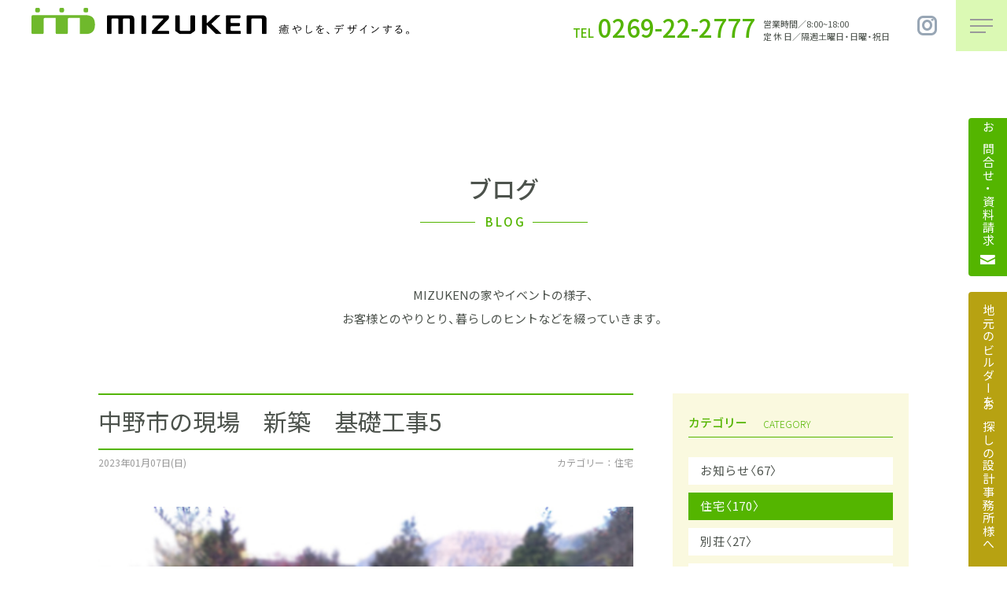

--- FILE ---
content_type: text/html; charset=UTF-8
request_url: https://www.mizuken.jp/2458/
body_size: 9110
content:
<!DOCTYPE html>
<html lang="ja">
<head prefix="og:http://ogp.me/ns# fb: http://ogp.me/ns/fb# website: http://ogp.me/ns/website#">

  <!-- Google Tag Manager -->
  <script>(function(w,d,s,l,i){w[l]=w[l]||[];w[l].push({'gtm.start':
              new Date().getTime(),event:'gtm.js'});var f=d.getElementsByTagName(s)[0],
          j=d.createElement(s),dl=l!='dataLayer'?'&l='+l:'';j.async=true;j.src=
          'https://www.googletagmanager.com/gtm.js?id='+i+dl;f.parentNode.insertBefore(j,f);
      })(window,document,'script','dataLayer','GTM-MF68KNW');</script>
  <!-- End Google Tag Manager -->

  <meta name="viewport" content="width=device-width,initial-scale=1">
  <meta charset="utf-8">
  <meta http-equiv="X-UA-Compatible" content="IE=edge">
  <meta name="theme-color" content="#ffffff">

  <meta name="apple-mobile-web-app-title" content="工務店 長野県中野市 長野市のミズケン - 注文住宅 別荘 不動産 - リノベーション リフォーム">
  <meta name="msapplication-square70x70logo" content="https://www.mizuken.jp/wp/wp-content/themes/mizukenhome/resources/static/meta/site-tile-70x70.png?v=20220713111421">
  <meta name="msapplication-square150x150logo" content="https://www.mizuken.jp/wp/wp-content/themes/mizukenhome/resources/static/meta/site-tile-150x150.png?v=20220713111421">

  <meta name="msapplication-square310x310logo" content="https://www.mizuken.jp/wp/wp-content/themes/mizukenhome/resources/static/meta/site-tile-310x310.png?v=20220713111421">
  <meta name="msapplication-TileColor" content="#0078d7">
  <link rel="shortcut icon" type="image/vnd.microsoft.icon" href="https://www.mizuken.jp/wp/wp-content/themes/mizukenhome/resources/static/meta/favicon.ico?v=20220713111421">
  <link rel="icon" type="image/vnd.microsoft.icon" href="https://www.mizuken.jp/wp/wp-content/themes/mizukenhome/resources/static/meta/favicon.ico?v=20220713111421">
  <link rel="apple-touch-icon" sizes="57x57" href="https://www.mizuken.jp/wp/wp-content/themes/mizukenhome/resources/static/meta/apple-touch-icon-57x57.png?v=20220713111421">
  <link rel="apple-touch-icon" sizes="60x60" href="https://www.mizuken.jp/wp/wp-content/themes/mizukenhome/resources/static/meta/apple-touch-icon-60x60.png?v=20220713111421">
  <link rel="apple-touch-icon" sizes="72x72" href="https://www.mizuken.jp/wp/wp-content/themes/mizukenhome/resources/static/meta/apple-touch-icon-72x72.png?v=20220713111421">
  <link rel="apple-touch-icon" sizes="76x76" href="https://www.mizuken.jp/wp/wp-content/themes/mizukenhome/resources/static/meta/apple-touch-icon-76x76.png?v=20220713111421">
  <link rel="apple-touch-icon" sizes="114x114" href="https://www.mizuken.jp/wp/wp-content/themes/mizukenhome/resources/static/meta/apple-touch-icon-114x114.png?v=20220713111421">
  <link rel="apple-touch-icon" sizes="120x120" href="https://www.mizuken.jp/wp/wp-content/themes/mizukenhome/resources/static/meta/apple-touch-icon-120x120.png?v=20220713111421">
  <link rel="apple-touch-icon" sizes="144x144" href="https://www.mizuken.jp/wp/wp-content/themes/mizukenhome/resources/static/meta/apple-touch-icon-144x144.png?v=20220713111421">
  <link rel="apple-touch-icon" sizes="152x152" href="https://www.mizuken.jp/wp/wp-content/themes/mizukenhome/resources/static/meta/apple-touch-icon-152x152.png?v=20220713111421">
  <link rel="apple-touch-icon" sizes="180x180" href="https://www.mizuken.jp/wp/wp-content/themes/mizukenhome/resources/static/meta/apple-touch-icon-180x180.png?v=20220713111421">
  <link rel="icon" type="image/png" sizes="36x36" href="https://www.mizuken.jp/wp/wp-content/themes/mizukenhome/resources/static/meta/android-chrome-36x36.png?v=20220713111421">
  <link rel="icon" type="image/png" sizes="48x48" href="https://www.mizuken.jp/wp/wp-content/themes/mizukenhome/resources/static/meta/android-chrome-48x48.png?v=20220713111421">
  <link rel="icon" type="image/png" sizes="72x72" href="https://www.mizuken.jp/wp/wp-content/themes/mizukenhome/resources/static/meta/android-chrome-72x72.png?v=20220713111421">
  <link rel="icon" type="image/png" sizes="96x96" href="https://www.mizuken.jp/wp/wp-content/themes/mizukenhome/resources/static/meta/android-chrome-96x96.png?v=20220713111421">
  <link rel="icon" type="image/png" sizes="128x128" href="https://www.mizuken.jp/wp/wp-content/themes/mizukenhome/resources/static/meta/android-chrome-128x128.png?v=20220713111421">
  <link rel="icon" type="image/png" sizes="144x144" href="https://www.mizuken.jp/wp/wp-content/themes/mizukenhome/resources/static/meta/android-chrome-144x144.png?v=20220713111421">
  <link rel="icon" type="image/png" sizes="152x152" href="https://www.mizuken.jp/wp/wp-content/themes/mizukenhome/resources/static/meta/android-chrome-152x152.png?v=20220713111421">
  <link rel="icon" type="image/png" sizes="192x192" href="https://www.mizuken.jp/wp/wp-content/themes/mizukenhome/resources/static/meta/android-chrome-192x192.png?v=20220713111421">
  <link rel="icon" type="image/png" sizes="256x256" href="https://www.mizuken.jp/wp/wp-content/themes/mizukenhome/resources/static/meta/android-chrome-256x256.png?v=20220713111421">
  <link rel="icon" type="image/png" sizes="384x384" href="https://www.mizuken.jp/wp/wp-content/themes/mizukenhome/resources/static/meta/android-chrome-384x384.png?v=20220713111421">
  <link rel="icon" type="image/png" sizes="512x512" href="https://www.mizuken.jp/wp/wp-content/themes/mizukenhome/resources/static/meta/android-chrome-512x512.png?v=20220713111421">
  <link rel="icon" type="image/png" sizes="36x36" href="https://www.mizuken.jp/wp/wp-content/themes/mizukenhome/resources/static/meta/icon-36x36.png?v=20220713111421">
  <link rel="icon" type="image/png" sizes="48x48" href="https://www.mizuken.jp/wp/wp-content/themes/mizukenhome/resources/static/meta/icon-48x48.png?v=20220713111421">
  <link rel="icon" type="image/png" sizes="72x72" href="https://www.mizuken.jp/wp/wp-content/themes/mizukenhome/resources/static/meta/icon-72x72.png?v=20220713111421">
  <link rel="icon" type="image/png" sizes="96x96" href="https://www.mizuken.jp/wp/wp-content/themes/mizukenhome/resources/static/meta/icon-96x96.png?v=20220713111421">
  <link rel="icon" type="image/png" sizes="128x128" href="https://www.mizuken.jp/wp/wp-content/themes/mizukenhome/resources/static/meta/icon-128x128.png?v=20220713111421">
  <link rel="icon" type="image/png" sizes="144x144" href="https://www.mizuken.jp/wp/wp-content/themes/mizukenhome/resources/static/meta/icon-144x144.png?v=20220713111421">
  <link rel="icon" type="image/png" sizes="152x152" href="https://www.mizuken.jp/wp/wp-content/themes/mizukenhome/resources/static/meta/icon-152x152.png?v=20220713111421">
  <link rel="icon" type="image/png" sizes="160x160" href="https://www.mizuken.jp/wp/wp-content/themes/mizukenhome/resources/static/meta/icon-160x160.png?v=20220713111421">
  <link rel="icon" type="image/png" sizes="192x192" href="https://www.mizuken.jp/wp/wp-content/themes/mizukenhome/resources/static/meta/icon-192x192.png?v=20220713111421">
  <link rel="icon" type="image/png" sizes="196x196" href="https://www.mizuken.jp/wp/wp-content/themes/mizukenhome/resources/static/meta/icon-196x196.png?v=20220713111421">
  <link rel="icon" type="image/png" sizes="256x256" href="https://www.mizuken.jp/wp/wp-content/themes/mizukenhome/resources/static/meta/icon-256x256.png?v=20220713111421">
  <link rel="icon" type="image/png" sizes="384x384" href="https://www.mizuken.jp/wp/wp-content/themes/mizukenhome/resources/static/meta/icon-384x384.png?v=20220713111421">
  <link rel="icon" type="image/png" sizes="512x512" href="https://www.mizuken.jp/wp/wp-content/themes/mizukenhome/resources/static/meta/icon-512x512.png?v=20220713111421">
  <link rel="icon" type="image/png" sizes="16x16" href="https://www.mizuken.jp/wp/wp-content/themes/mizukenhome/resources/static/meta/icon-16x16.png?v=20220713111421">
  <link rel="icon" type="image/png" sizes="24x24" href="https://www.mizuken.jp/wp/wp-content/themes/mizukenhome/resources/static/meta/icon-24x24.png?v=20220713111421">
  <link rel="icon" type="image/png" sizes="32x32" href="https://www.mizuken.jp/wp/wp-content/themes/mizukenhome/resources/static/meta/icon-32x32.png?v=20220713111421">


  <!--  meta  -->
  <title>中野市の現場　新築　基礎工事5｜工務店 長野県中野市 長野市｜【ミズケン】注文住宅＋別荘＋不動産＋リノベーション＋リフォーム</title>
  <meta name="keywords" content="注文住宅,新築,別荘,リノベーション,リフォーム,不動産,まちづくり,中野市,長野市,ミズケン,設計事務所">
  <meta name="description" content="中野市の現場　新築　基礎工事5｜ミズケンのホームページ。中野市 長野市のミズケンは地域密着で注文住宅・新築・建替・別荘・リノベーション・リフォーム・不動産・まちづくりをご提案しています。">
  <meta property="og:type" content="website">
  <meta property="og:description" content="中野市の現場　新築　基礎工事5｜ミズケンのホームページ。中野市 長野市のミズケンは地域密着で注文住宅・新築・建替・別荘・リノベーション・リフォーム・不動産・まちづくりをご提案しています。">
  <meta property="og:title" content="中野市の現場　新築　基礎工事5｜工務店 長野県中野市 長野市｜【ミズケン】注文住宅＋別荘＋不動産＋リノベーション＋リフォーム">
  <meta property="og:url" content="https://www.mizuken.jp">
  <meta property="og:site_name" content="工務店 長野県中野市 長野市のミズケン - 注文住宅 別荘 不動産 - リノベーション リフォーム">
  <meta property="og:image" content="https://www.mizuken.jp/wp/wp-content/themes/mizukenhome/resources/static/meta/ogp.png">
  <meta name="twitter:card" content="summary">
  <meta name="twitter:description" content="中野市の現場　新築　基礎工事5｜ミズケンのホームページ。中野市 長野市のミズケンは地域密着で注文住宅・新築・建替・別荘・リノベーション・リフォーム・不動産・まちづくりをご提案しています。">
  <meta name="twitter:title" content="中野市の現場　新築　基礎工事5｜工務店 長野県中野市 長野市｜【ミズケン】注文住宅＋別荘＋不動産＋リノベーション＋リフォーム">
  <meta name="twitter:url" content="https://www.mizuken.jp">
  <meta name="twitter:image" content="https://www.mizuken.jp/wp/wp-content/themes/mizukenhome/resources/static/meta/ogp.png">
  <meta name="twitter:domain" content="https://www.mizuken.jp">
  <meta name="twitter:image::width" content="1200">
  <meta name="twitter:image::height" content="630">
  <meta name="twitter:creator" content="">
  <meta name="twitter:site" content="">

  <link rel="stylesheet" href="https://cdn.jsdelivr.net/yakuhanjp/1.3.1/css/yakuhanjp.min.css">
  <link rel="preconnect" href="https://fonts.googleapis.com">
  <link rel="preconnect" href="https://fonts.gstatic.com" crossorigin>
  <link href="https://fonts.googleapis.com/css2?family=Noto+Sans+JP:wght@300;400;500;700&display=swap" rel="stylesheet">

  <link href="https://fonts.googleapis.com/css2?family=Noto+Serif+JP:wght@500;600;700&display=swap" rel="stylesheet">

  <link href="https://www.mizuken.jp/wp/wp-content/themes/mizukenhome/resources/static/font/icomoon/style.css?v=20220713111421" rel="stylesheet" type="text/css" media="all"/>
  <!-- webfont -->
  <!-- webfont END -->

  <link href="https://www.mizuken.jp/wp/wp-content/themes/mizukenhome/resources/assets/css/app.css?v=20260129045750" rel="stylesheet" type="text/css" media="all"/>

  <!-- css -->
  

  <meta name='robots' content='max-image-preview:large' />
<link rel='dns-prefetch' href='//s.w.org' />
<link rel="alternate" type="application/rss+xml" title="株式会社ミズケン &raquo; 中野市の現場　新築　基礎工事5 のコメントのフィード" href="https://www.mizuken.jp/2458/feed/" />
<script type="text/javascript">
window._wpemojiSettings = {"baseUrl":"https:\/\/s.w.org\/images\/core\/emoji\/13.1.0\/72x72\/","ext":".png","svgUrl":"https:\/\/s.w.org\/images\/core\/emoji\/13.1.0\/svg\/","svgExt":".svg","source":{"concatemoji":"https:\/\/www.mizuken.jp\/wp\/wp-includes\/js\/wp-emoji-release.min.js?ver=5.9.1"}};
/*! This file is auto-generated */
!function(e,a,t){var n,r,o,i=a.createElement("canvas"),p=i.getContext&&i.getContext("2d");function s(e,t){var a=String.fromCharCode;p.clearRect(0,0,i.width,i.height),p.fillText(a.apply(this,e),0,0);e=i.toDataURL();return p.clearRect(0,0,i.width,i.height),p.fillText(a.apply(this,t),0,0),e===i.toDataURL()}function c(e){var t=a.createElement("script");t.src=e,t.defer=t.type="text/javascript",a.getElementsByTagName("head")[0].appendChild(t)}for(o=Array("flag","emoji"),t.supports={everything:!0,everythingExceptFlag:!0},r=0;r<o.length;r++)t.supports[o[r]]=function(e){if(!p||!p.fillText)return!1;switch(p.textBaseline="top",p.font="600 32px Arial",e){case"flag":return s([127987,65039,8205,9895,65039],[127987,65039,8203,9895,65039])?!1:!s([55356,56826,55356,56819],[55356,56826,8203,55356,56819])&&!s([55356,57332,56128,56423,56128,56418,56128,56421,56128,56430,56128,56423,56128,56447],[55356,57332,8203,56128,56423,8203,56128,56418,8203,56128,56421,8203,56128,56430,8203,56128,56423,8203,56128,56447]);case"emoji":return!s([10084,65039,8205,55357,56613],[10084,65039,8203,55357,56613])}return!1}(o[r]),t.supports.everything=t.supports.everything&&t.supports[o[r]],"flag"!==o[r]&&(t.supports.everythingExceptFlag=t.supports.everythingExceptFlag&&t.supports[o[r]]);t.supports.everythingExceptFlag=t.supports.everythingExceptFlag&&!t.supports.flag,t.DOMReady=!1,t.readyCallback=function(){t.DOMReady=!0},t.supports.everything||(n=function(){t.readyCallback()},a.addEventListener?(a.addEventListener("DOMContentLoaded",n,!1),e.addEventListener("load",n,!1)):(e.attachEvent("onload",n),a.attachEvent("onreadystatechange",function(){"complete"===a.readyState&&t.readyCallback()})),(n=t.source||{}).concatemoji?c(n.concatemoji):n.wpemoji&&n.twemoji&&(c(n.twemoji),c(n.wpemoji)))}(window,document,window._wpemojiSettings);
</script>
<style type="text/css">
img.wp-smiley,
img.emoji {
	display: inline !important;
	border: none !important;
	box-shadow: none !important;
	height: 1em !important;
	width: 1em !important;
	margin: 0 0.07em !important;
	vertical-align: -0.1em !important;
	background: none !important;
	padding: 0 !important;
}
</style>
	<link rel='stylesheet' id='wp-block-library-css'  href='https://www.mizuken.jp/wp/wp-includes/css/dist/block-library/style.min.css?ver=5.9.1' type='text/css' media='all' />
<style id='global-styles-inline-css' type='text/css'>
body{--wp--preset--color--black: #000000;--wp--preset--color--cyan-bluish-gray: #abb8c3;--wp--preset--color--white: #ffffff;--wp--preset--color--pale-pink: #f78da7;--wp--preset--color--vivid-red: #cf2e2e;--wp--preset--color--luminous-vivid-orange: #ff6900;--wp--preset--color--luminous-vivid-amber: #fcb900;--wp--preset--color--light-green-cyan: #7bdcb5;--wp--preset--color--vivid-green-cyan: #00d084;--wp--preset--color--pale-cyan-blue: #8ed1fc;--wp--preset--color--vivid-cyan-blue: #0693e3;--wp--preset--color--vivid-purple: #9b51e0;--wp--preset--gradient--vivid-cyan-blue-to-vivid-purple: linear-gradient(135deg,rgba(6,147,227,1) 0%,rgb(155,81,224) 100%);--wp--preset--gradient--light-green-cyan-to-vivid-green-cyan: linear-gradient(135deg,rgb(122,220,180) 0%,rgb(0,208,130) 100%);--wp--preset--gradient--luminous-vivid-amber-to-luminous-vivid-orange: linear-gradient(135deg,rgba(252,185,0,1) 0%,rgba(255,105,0,1) 100%);--wp--preset--gradient--luminous-vivid-orange-to-vivid-red: linear-gradient(135deg,rgba(255,105,0,1) 0%,rgb(207,46,46) 100%);--wp--preset--gradient--very-light-gray-to-cyan-bluish-gray: linear-gradient(135deg,rgb(238,238,238) 0%,rgb(169,184,195) 100%);--wp--preset--gradient--cool-to-warm-spectrum: linear-gradient(135deg,rgb(74,234,220) 0%,rgb(151,120,209) 20%,rgb(207,42,186) 40%,rgb(238,44,130) 60%,rgb(251,105,98) 80%,rgb(254,248,76) 100%);--wp--preset--gradient--blush-light-purple: linear-gradient(135deg,rgb(255,206,236) 0%,rgb(152,150,240) 100%);--wp--preset--gradient--blush-bordeaux: linear-gradient(135deg,rgb(254,205,165) 0%,rgb(254,45,45) 50%,rgb(107,0,62) 100%);--wp--preset--gradient--luminous-dusk: linear-gradient(135deg,rgb(255,203,112) 0%,rgb(199,81,192) 50%,rgb(65,88,208) 100%);--wp--preset--gradient--pale-ocean: linear-gradient(135deg,rgb(255,245,203) 0%,rgb(182,227,212) 50%,rgb(51,167,181) 100%);--wp--preset--gradient--electric-grass: linear-gradient(135deg,rgb(202,248,128) 0%,rgb(113,206,126) 100%);--wp--preset--gradient--midnight: linear-gradient(135deg,rgb(2,3,129) 0%,rgb(40,116,252) 100%);--wp--preset--duotone--dark-grayscale: url('#wp-duotone-dark-grayscale');--wp--preset--duotone--grayscale: url('#wp-duotone-grayscale');--wp--preset--duotone--purple-yellow: url('#wp-duotone-purple-yellow');--wp--preset--duotone--blue-red: url('#wp-duotone-blue-red');--wp--preset--duotone--midnight: url('#wp-duotone-midnight');--wp--preset--duotone--magenta-yellow: url('#wp-duotone-magenta-yellow');--wp--preset--duotone--purple-green: url('#wp-duotone-purple-green');--wp--preset--duotone--blue-orange: url('#wp-duotone-blue-orange');--wp--preset--font-size--small: 13px;--wp--preset--font-size--medium: 20px;--wp--preset--font-size--large: 36px;--wp--preset--font-size--x-large: 42px;}.has-black-color{color: var(--wp--preset--color--black) !important;}.has-cyan-bluish-gray-color{color: var(--wp--preset--color--cyan-bluish-gray) !important;}.has-white-color{color: var(--wp--preset--color--white) !important;}.has-pale-pink-color{color: var(--wp--preset--color--pale-pink) !important;}.has-vivid-red-color{color: var(--wp--preset--color--vivid-red) !important;}.has-luminous-vivid-orange-color{color: var(--wp--preset--color--luminous-vivid-orange) !important;}.has-luminous-vivid-amber-color{color: var(--wp--preset--color--luminous-vivid-amber) !important;}.has-light-green-cyan-color{color: var(--wp--preset--color--light-green-cyan) !important;}.has-vivid-green-cyan-color{color: var(--wp--preset--color--vivid-green-cyan) !important;}.has-pale-cyan-blue-color{color: var(--wp--preset--color--pale-cyan-blue) !important;}.has-vivid-cyan-blue-color{color: var(--wp--preset--color--vivid-cyan-blue) !important;}.has-vivid-purple-color{color: var(--wp--preset--color--vivid-purple) !important;}.has-black-background-color{background-color: var(--wp--preset--color--black) !important;}.has-cyan-bluish-gray-background-color{background-color: var(--wp--preset--color--cyan-bluish-gray) !important;}.has-white-background-color{background-color: var(--wp--preset--color--white) !important;}.has-pale-pink-background-color{background-color: var(--wp--preset--color--pale-pink) !important;}.has-vivid-red-background-color{background-color: var(--wp--preset--color--vivid-red) !important;}.has-luminous-vivid-orange-background-color{background-color: var(--wp--preset--color--luminous-vivid-orange) !important;}.has-luminous-vivid-amber-background-color{background-color: var(--wp--preset--color--luminous-vivid-amber) !important;}.has-light-green-cyan-background-color{background-color: var(--wp--preset--color--light-green-cyan) !important;}.has-vivid-green-cyan-background-color{background-color: var(--wp--preset--color--vivid-green-cyan) !important;}.has-pale-cyan-blue-background-color{background-color: var(--wp--preset--color--pale-cyan-blue) !important;}.has-vivid-cyan-blue-background-color{background-color: var(--wp--preset--color--vivid-cyan-blue) !important;}.has-vivid-purple-background-color{background-color: var(--wp--preset--color--vivid-purple) !important;}.has-black-border-color{border-color: var(--wp--preset--color--black) !important;}.has-cyan-bluish-gray-border-color{border-color: var(--wp--preset--color--cyan-bluish-gray) !important;}.has-white-border-color{border-color: var(--wp--preset--color--white) !important;}.has-pale-pink-border-color{border-color: var(--wp--preset--color--pale-pink) !important;}.has-vivid-red-border-color{border-color: var(--wp--preset--color--vivid-red) !important;}.has-luminous-vivid-orange-border-color{border-color: var(--wp--preset--color--luminous-vivid-orange) !important;}.has-luminous-vivid-amber-border-color{border-color: var(--wp--preset--color--luminous-vivid-amber) !important;}.has-light-green-cyan-border-color{border-color: var(--wp--preset--color--light-green-cyan) !important;}.has-vivid-green-cyan-border-color{border-color: var(--wp--preset--color--vivid-green-cyan) !important;}.has-pale-cyan-blue-border-color{border-color: var(--wp--preset--color--pale-cyan-blue) !important;}.has-vivid-cyan-blue-border-color{border-color: var(--wp--preset--color--vivid-cyan-blue) !important;}.has-vivid-purple-border-color{border-color: var(--wp--preset--color--vivid-purple) !important;}.has-vivid-cyan-blue-to-vivid-purple-gradient-background{background: var(--wp--preset--gradient--vivid-cyan-blue-to-vivid-purple) !important;}.has-light-green-cyan-to-vivid-green-cyan-gradient-background{background: var(--wp--preset--gradient--light-green-cyan-to-vivid-green-cyan) !important;}.has-luminous-vivid-amber-to-luminous-vivid-orange-gradient-background{background: var(--wp--preset--gradient--luminous-vivid-amber-to-luminous-vivid-orange) !important;}.has-luminous-vivid-orange-to-vivid-red-gradient-background{background: var(--wp--preset--gradient--luminous-vivid-orange-to-vivid-red) !important;}.has-very-light-gray-to-cyan-bluish-gray-gradient-background{background: var(--wp--preset--gradient--very-light-gray-to-cyan-bluish-gray) !important;}.has-cool-to-warm-spectrum-gradient-background{background: var(--wp--preset--gradient--cool-to-warm-spectrum) !important;}.has-blush-light-purple-gradient-background{background: var(--wp--preset--gradient--blush-light-purple) !important;}.has-blush-bordeaux-gradient-background{background: var(--wp--preset--gradient--blush-bordeaux) !important;}.has-luminous-dusk-gradient-background{background: var(--wp--preset--gradient--luminous-dusk) !important;}.has-pale-ocean-gradient-background{background: var(--wp--preset--gradient--pale-ocean) !important;}.has-electric-grass-gradient-background{background: var(--wp--preset--gradient--electric-grass) !important;}.has-midnight-gradient-background{background: var(--wp--preset--gradient--midnight) !important;}.has-small-font-size{font-size: var(--wp--preset--font-size--small) !important;}.has-medium-font-size{font-size: var(--wp--preset--font-size--medium) !important;}.has-large-font-size{font-size: var(--wp--preset--font-size--large) !important;}.has-x-large-font-size{font-size: var(--wp--preset--font-size--x-large) !important;}
</style>
<link rel="https://api.w.org/" href="https://www.mizuken.jp/wp-json/" /><link rel="alternate" type="application/json" href="https://www.mizuken.jp/wp-json/wp/v2/posts/2458" /><link rel="EditURI" type="application/rsd+xml" title="RSD" href="https://www.mizuken.jp/wp/xmlrpc.php?rsd" />
<link rel="wlwmanifest" type="application/wlwmanifest+xml" href="https://www.mizuken.jp/wp/wp-includes/wlwmanifest.xml" /> 
<meta name="generator" content="WordPress 5.9.1" />
<link rel="canonical" href="https://www.mizuken.jp/2458/" />
<link rel='shortlink' href='https://www.mizuken.jp/?p=2458' />
<link rel="alternate" type="application/json+oembed" href="https://www.mizuken.jp/wp-json/oembed/1.0/embed?url=https%3A%2F%2Fwww.mizuken.jp%2F2458%2F" />
<link rel="alternate" type="text/xml+oembed" href="https://www.mizuken.jp/wp-json/oembed/1.0/embed?url=https%3A%2F%2Fwww.mizuken.jp%2F2458%2F&#038;format=xml" />
</head>

<body>

<!-- Google Tag Manager (noscript) -->
<noscript><iframe src="https://www.googletagmanager.com/ns.html?id=GTM-MF68KNW"
                  height="0" width="0" style="display:none;visibility:hidden"></iframe></noscript>
<!-- End Google Tag Manager (noscript) -->

  <!-- content -->
  <header class="c_header" data-button-header="hamburger-button-header" aria-expanded="false">
  <div class="c_header-top t_flex">
    <h1 class="c_header-top-logo">
      <a href="https://www.mizuken.jp/">
        <picture>
          <source media="(min-width:768px)" srcset="https://www.mizuken.jp/wp/wp-content/themes/mizukenhome/resources/assets/images/common/logo.svg?v=20220713100602">
          <source media="(max-width:769px)" srcset="https://www.mizuken.jp/wp/wp-content/themes/mizukenhome/resources/assets/images/mobile/common/logo.svg?v=20220713100602">
          <img src="https://www.mizuken.jp/wp/wp-content/themes/mizukenhome/resources/assets/images/common/logo.svg?v=20220713100602" alt="MIZUKEN癒やしをデザインする" decoding="async">
        </picture>
      </a>
    </h1>
    <div class="c_header-top-conversion t_flex">
      <a class="c_header-top-conversion-phone t_flex">
        <span class="c_header-top-conversion-phone-tel">TEL</span><span class="c_header-top-conversion-phone-number">0269-22-2777</span>
      </a>
      <ul class="c_header-top-conversion-item">
        <li class="c_header-top-conversion-item-list">
          営業時間／8:00~18:00
        </li>
        <li class="c_header-top-conversion-item-list">
          定  休  日／隔週土曜日・日曜・祝日
        </li>
      </ul>
      <ul class="c_header-top-conversion-sns t_flex">
        <li class="c_header-top-conversion-sns-list">
          <a target="_blank" href="https://www.instagram.com/mizuken_nagano/">
            <i class="icon-insta"></i>
          </a>
        </li>
      </ul>
      <button class="c_hamburger c_header-top-menu" type="button" data-button="hamburger-button" aria-expanded="false">
  <span class="c_hamburger-item">
    <span class="c_hamburger-item-list"></span>
    <span class="c_hamburger-item-list"></span>
    <span class="c_hamburger-item-list"></span>
  </span>
</button>    </div>
  </div>

  <nav class="c_header-nav t_flex">
    <ul class="c_threeNav t_flex">
  <li class="c_threeNav-list">
    <a href="https://www.mizuken.jp/house/">住　宅</a>
  </li>
  <li class="c_threeNav-list">
    <a href="https://www.mizuken.jp/secondhouse/">別　荘</a>
  </li>
  <li class="c_threeNav-list">
    <a href="https://www.mizuken.jp/town/">まちづくり</a>
  </li>
</ul>    <ul class="c_header-nav-item t_flex">
      <li class="c_header-nav-item-list">
        <a href="https://www.mizuken.jp/concept/">コンセプト</a>
      </li>
      <li class="c_header-nav-item-list">
        <a href="https://www.mizuken.jp/works/">施工事例</a>
      </li>
      <li class="c_header-nav-item-list">
        <a href="https://www.mizuken.jp/real-estate/">土地をお探しの方</a>
      </li>
      <li class="c_header-nav-item-list">
        <a href="https://www.mizuken.jp/showroom/">ショールーム</a>
      </li>
      <li class="c_header-nav-item-list">
        <a href="https://www.mizuken.jp/company/">会社案内</a>
      </li>
      <li class="c_header-nav-item-list">
        <a href="https://www.mizuken.jp/recruit/">採用情報</a>
      </li>
      <li class="c_header-nav-item-list">
        <a href="https://www.mizuken.jp/event/">イベント</a>
      </li>
      <li class="c_header-nav-item-list isCurrent">
        <a href="https://www.mizuken.jp/blog/">ブログ</a>
      </li>
    </ul>
  </nav>
</header><div class="c_openNav t_bg" data-button-contents="hamburger-button-contents" aria-expanded="false">
  <div class="c_openNav-contents">
    <nav class="c_openNav-contents-nav">
      <ul class="c_threeNav t_flex">
  <li class="c_threeNav-list">
    <a href="https://www.mizuken.jp/house/">住　宅</a>
  </li>
  <li class="c_threeNav-list">
    <a href="https://www.mizuken.jp/secondhouse/">別　荘</a>
  </li>
  <li class="c_threeNav-list">
    <a href="https://www.mizuken.jp/town/">まちづくり</a>
  </li>
</ul>    </nav>
    <nav class="c_openNav-contents-global">
      <ul class="c_openNav-contents-global-item t_flex">
        <li class="c_openNav-contents-global-item-list">
          <a href="https://www.mizuken.jp/concept/">コンセプト</a>
        </li>
        <li class="c_openNav-contents-global-item-list">
          <a href="https://www.mizuken.jp/company/">会社案内</a>
        </li>
        <li class="c_openNav-contents-global-item-list">
          <a href="https://www.mizuken.jp/works/">施工事例</a>
        </li>
        <li class="c_openNav-contents-global-item-list">
          <a href="https://www.mizuken.jp/recruit/">採用情報</a>
        </li>
        <li class="c_openNav-contents-global-item-list">
          <a href="https://www.mizuken.jp/real-estate/">土地をお探しの方</a>
        </li>
        <li class="c_openNav-contents-global-item-list">
          <a href="https://www.mizuken.jp/event/">イベント</a>
        </li>
        <li class="c_openNav-contents-global-item-list">
          <a href="https://www.mizuken.jp/showroom/">ショールーム</a>
        </li>
        <li class="c_openNav-contents-global-item-list">
          <a href="https://www.mizuken.jp/blog/">ブログ</a>
        </li>
      </ul>
    </nav>
    <nav class="c_openNav-contents-conversion">
      <ul class="c_openNav-contents-conversion-item t_flex">
        <li class="c_openNav-contents-conversion-item-list">
          <a href="https://www.mizuken.jp/contact/">
            <span class="c_openNav-contents-conversion-item-list-link t_flex">
              <i class="icon-mail"></i><span>お問合せ・資料請求</span>
            </span>
          </a>
        </li>
        <li class="c_openNav-contents-conversion-item-list">
          <a href="https://www.mizuken.jp/partnership/">
            地元のビルダーを<br class="u_mdOnly">お探しの設計事務所様へ
          </a>
        </li>
      </ul>
    </nav>
  </div>
  <div class="c_openNav-bg t_bg" data-button-bg="hamburger-button-bg" aria-expanded="false"></div>
</div>

<main role="main" class="Blog">
  <div class="t_inner __irregular">
    <div class="u_mobileWrapper">
      <h2 class="p_title __page">
        <span class="p_title-jp">ブログ</span>
        <span class="p_title-en t_flex"><span>BLOG</span></span>
      </h2>
      <div class="p_read">
        <p>
         MIZUKENの家やイベントの様子、<br>
          お客様とのやりとり、暮らしのヒントなどを綴っていきます。
        </p>
      </div>
    </div>

    <div class="p_post t_flex">
        <div class="p_post-contents">
          <div class="u_mobileWrapper">
          <section class="p_postDetail">
            <div class="p_postDetail-header">
              <h2 class="p_postDetail-header-title">中野市の現場　新築　基礎工事5</h2>
              <div class="p_postDetail-header-category t_flex">
                <time>2023年01月07日(日)</time>
                <span>カテゴリー ： 住宅</span>
              </div>
            </div>

                        <div class="p_postDetail-mv">
              <img src="https://www.mizuken.jp/wp/wp-content/uploads/2022/12/bed9f7e17020c3931e89dd5d49469d31.jpg" alt="中野市の現場　新築　基礎工事5" decoding="async">
            </div>
            

            <div class="u_wysiwyg p_postDetail-wysiwyg">
              <p>基礎立ち上がり部分の型枠を組んで、コンクリートを打設します。</p>
            </div>
          </section>
                              <div class="p_paging">
            <ul class="p_paging-item t_flex">

              <li class="p_paging-item-list">
                
                <a class="p_paging-item-list-link t_flex" href="https://www.mizuken.jp/blog/news/2493">
                  <span class="t_floater"><i class="icon-circle_left"></i></span>
                </a>
              </li>

              <li class="p_paging-item-list">
                <a class="p_paging-item-list-back" href="https://www.mizuken.jp/blog/">一覧に戻る</a>
              </li>

              <li class="p_paging-item-list">
                                <a class="p_paging-item-list-link t_flex" href="https://www.mizuken.jp/blog/house/2456">
                  <span class="t_floater"><i class="icon-circle_right"></i></span>
                </a>
              </li>
            </ul>
          </div>
          </div>
        </div>
        <aside class="p_post-side">
    <div class="p_post-side-section">
    <p class="p_post-side-section-title t_flex">
      <span class="p_post-side-section-title-large">カテゴリー</span>
      <span class="p_post-side-section-title-small">CATEGORY</span>
    </p>
    <ul class="p_post-side-section-item">
            <li class="p_post-side-section-item-list">
        <a href="https://www.mizuken.jp/blog/news">
          お知らせ〈67〉
        </a>
      </li>
            <li class="p_post-side-section-item-list __isActive">
        <a href="https://www.mizuken.jp/blog/house">
          住宅〈170〉
        </a>
      </li>
            <li class="p_post-side-section-item-list">
        <a href="https://www.mizuken.jp/blog/secondhouse">
          別荘〈27〉
        </a>
      </li>
            <li class="p_post-side-section-item-list">
        <a href="https://www.mizuken.jp/blog/town">
          まちづくり〈54〉
        </a>
      </li>
            <li class="p_post-side-section-item-list">
        <a href="https://www.mizuken.jp/blog/showroom">
          ショールーム〈23〉
        </a>
      </li>
            <li class="p_post-side-section-item-list">
        <a href="https://www.mizuken.jp/blog/event">
          イベント〈7〉
        </a>
      </li>
            <li class="p_post-side-section-item-list">
        <a href="https://www.mizuken.jp/blog/note">
          ミズケンノート〈18〉
        </a>
      </li>
            <li class="p_post-side-section-item-list">
        <a href="https://www.mizuken.jp/blog/other">
          その他〈102〉
        </a>
      </li>
          </ul>
  </div>
  
    <div class="p_post-side-section">
    <p class="p_post-side-section-title t_flex">
      <span class="p_post-side-section-title-large">アーカイブ</span>
      <span class="p_post-side-section-title-small">ARCHIVE</span>
    </p>
    <ul class="p_post-side-section-item">
            <li class="p_post-side-section-item-list">
        <a href="https://www.mizuken.jp/blog/202207">
          2022年7月        </a>
      </li>
            <li class="p_post-side-section-item-list">
        <a href="https://www.mizuken.jp/blog/202208">
          2022年8月        </a>
      </li>
            <li class="p_post-side-section-item-list">
        <a href="https://www.mizuken.jp/blog/202209">
          2022年9月        </a>
      </li>
            <li class="p_post-side-section-item-list">
        <a href="https://www.mizuken.jp/blog/202210">
          2022年10月        </a>
      </li>
            <li class="p_post-side-section-item-list">
        <a href="https://www.mizuken.jp/blog/202211">
          2022年11月        </a>
      </li>
            <li class="p_post-side-section-item-list">
        <a href="https://www.mizuken.jp/blog/202212">
          2022年12月        </a>
      </li>
            <li class="p_post-side-section-item-list">
        <a href="https://www.mizuken.jp/blog/202301">
          2023年1月        </a>
      </li>
            <li class="p_post-side-section-item-list">
        <a href="https://www.mizuken.jp/blog/202302">
          2023年2月        </a>
      </li>
            <li class="p_post-side-section-item-list">
        <a href="https://www.mizuken.jp/blog/202303">
          2023年3月        </a>
      </li>
            <li class="p_post-side-section-item-list">
        <a href="https://www.mizuken.jp/blog/202304">
          2023年4月        </a>
      </li>
            <li class="p_post-side-section-item-list">
        <a href="https://www.mizuken.jp/blog/202305">
          2023年5月        </a>
      </li>
            <li class="p_post-side-section-item-list">
        <a href="https://www.mizuken.jp/blog/202306">
          2023年6月        </a>
      </li>
            <li class="p_post-side-section-item-list">
        <a href="https://www.mizuken.jp/blog/202307">
          2023年7月        </a>
      </li>
            <li class="p_post-side-section-item-list">
        <a href="https://www.mizuken.jp/blog/202308">
          2023年8月        </a>
      </li>
            <li class="p_post-side-section-item-list">
        <a href="https://www.mizuken.jp/blog/202309">
          2023年9月        </a>
      </li>
            <li class="p_post-side-section-item-list">
        <a href="https://www.mizuken.jp/blog/202310">
          2023年10月        </a>
      </li>
            <li class="p_post-side-section-item-list">
        <a href="https://www.mizuken.jp/blog/202311">
          2023年11月        </a>
      </li>
            <li class="p_post-side-section-item-list">
        <a href="https://www.mizuken.jp/blog/202312">
          2023年12月        </a>
      </li>
            <li class="p_post-side-section-item-list">
        <a href="https://www.mizuken.jp/blog/202401">
          2024年1月        </a>
      </li>
            <li class="p_post-side-section-item-list">
        <a href="https://www.mizuken.jp/blog/202402">
          2024年2月        </a>
      </li>
            <li class="p_post-side-section-item-list">
        <a href="https://www.mizuken.jp/blog/202403">
          2024年3月        </a>
      </li>
            <li class="p_post-side-section-item-list">
        <a href="https://www.mizuken.jp/blog/202404">
          2024年4月        </a>
      </li>
            <li class="p_post-side-section-item-list">
        <a href="https://www.mizuken.jp/blog/202405">
          2024年5月        </a>
      </li>
            <li class="p_post-side-section-item-list">
        <a href="https://www.mizuken.jp/blog/202406">
          2024年6月        </a>
      </li>
            <li class="p_post-side-section-item-list">
        <a href="https://www.mizuken.jp/blog/202407">
          2024年7月        </a>
      </li>
            <li class="p_post-side-section-item-list">
        <a href="https://www.mizuken.jp/blog/202408">
          2024年8月        </a>
      </li>
            <li class="p_post-side-section-item-list">
        <a href="https://www.mizuken.jp/blog/202409">
          2024年9月        </a>
      </li>
            <li class="p_post-side-section-item-list">
        <a href="https://www.mizuken.jp/blog/202410">
          2024年10月        </a>
      </li>
            <li class="p_post-side-section-item-list">
        <a href="https://www.mizuken.jp/blog/202411">
          2024年11月        </a>
      </li>
            <li class="p_post-side-section-item-list">
        <a href="https://www.mizuken.jp/blog/202412">
          2024年12月        </a>
      </li>
            <li class="p_post-side-section-item-list">
        <a href="https://www.mizuken.jp/blog/202501">
          2025年1月        </a>
      </li>
            <li class="p_post-side-section-item-list">
        <a href="https://www.mizuken.jp/blog/202502">
          2025年2月        </a>
      </li>
            <li class="p_post-side-section-item-list">
        <a href="https://www.mizuken.jp/blog/202503">
          2025年3月        </a>
      </li>
            <li class="p_post-side-section-item-list">
        <a href="https://www.mizuken.jp/blog/202504">
          2025年4月        </a>
      </li>
            <li class="p_post-side-section-item-list">
        <a href="https://www.mizuken.jp/blog/202505">
          2025年5月        </a>
      </li>
            <li class="p_post-side-section-item-list">
        <a href="https://www.mizuken.jp/blog/202506">
          2025年6月        </a>
      </li>
            <li class="p_post-side-section-item-list">
        <a href="https://www.mizuken.jp/blog/202507">
          2025年7月        </a>
      </li>
            <li class="p_post-side-section-item-list">
        <a href="https://www.mizuken.jp/blog/202508">
          2025年8月        </a>
      </li>
            <li class="p_post-side-section-item-list">
        <a href="https://www.mizuken.jp/blog/202509">
          2025年9月        </a>
      </li>
            <li class="p_post-side-section-item-list">
        <a href="https://www.mizuken.jp/blog/202510">
          2025年10月        </a>
      </li>
            <li class="p_post-side-section-item-list">
        <a href="https://www.mizuken.jp/blog/202511">
          2025年11月        </a>
      </li>
            <li class="p_post-side-section-item-list">
        <a href="https://www.mizuken.jp/blog/202512">
          2025年12月        </a>
      </li>
            <li class="p_post-side-section-item-list">
        <a href="https://www.mizuken.jp/blog/202601">
          2026年1月        </a>
      </li>
          </ul>
  </div>
  </aside>

      </div>
  </div>
</main>
<div class="c_floating">
 <ul class="c_floating-item">
   <li class="c_floating-item-list">
     <a class="t_flex" href="https://www.mizuken.jp/contact/">
       <span>お問合せ・資料請求</span><i class="icon-mail"></i>
     </a>
   </li>
   <li class="c_floating-item-list __builder">
     <a class="t_flex" href="https://www.mizuken.jp/partnership/">
       <span>地元のビルダーをお探しの設計事務所様へ</span>
     </a>
   </li>
 </ul>
</div><div class="c_sitemap">
  <div class="c_sitemap-body t_wrapper t_flex">
    <nav class="c_sitemap-nav t_flex">
      <ul class="c_sitemap-nav-item">
        <li class="c_sitemap-nav-item-list">
          <a href="https://www.mizuken.jp/house/">住宅</a>
        </li>
        <li class="c_sitemap-nav-item-list">
          <a href="https://www.mizuken.jp/secondhouse/">別荘</a>
        </li>
        <li class="c_sitemap-nav-item-list">
          <a href="https://www.mizuken.jp/town/ ">まちづくり</a>
        </li>
      </ul>
      <ul class="c_sitemap-nav-item">
        <li class="c_sitemap-nav-item-list">
          <a href="https://www.mizuken.jp/concept/ ">コンセプト</a>
        </li>
        <li class="c_sitemap-nav-item-list">
          <a href="https://www.mizuken.jp/works/ ">施工事例</a>
        </li>
        <li class="c_sitemap-nav-item-list">
          <a href="https://www.mizuken.jp/real-estate/">土地をお探しの方</a>
        </li>
      </ul>
      <ul class="c_sitemap-nav-item">
        <li class="c_sitemap-nav-item-list">
          <a href="https://www.mizuken.jp/showroom/">ショールーム</a>
        </li>
        <li class="c_sitemap-nav-item-list">
          <a href="https://www.mizuken.jp/company/">会社案内</a>
        </li>
        <li class="c_sitemap-nav-item-list">
          <a href="https://www.mizuken.jp/recruit/">採用情報</a>
        </li>
      </ul>
      <ul class="c_sitemap-nav-item">
        <li class="c_sitemap-nav-item-list">
          <a href="https://www.mizuken.jp/event/">イベント</a>
        </li>
        <li class="c_sitemap-nav-item-list">
          <a href="https://www.mizuken.jp/blog/">ブログ</a>
        </li>
      </ul>
    </nav>
    <ul class="c_sitemap-conversion">
      <li class="c_sitemap-conversion-list">
        <a href="https://www.mizuken.jp/contact/">
          <span class="t_flex c_sitemap-conversion-list-link">
            <i class="icon-mail"></i><span>お問合せ・資料請求</span>
          </span>
        </a>
      </li>
      <li class="c_sitemap-conversion-list">
        <a href="https://www.mizuken.jp/partnership/">
          地元のビルダーをお探しの設計事務所様へ
        </a>
      </li>
    </ul>
    <a class="c_sitemap-policy" href="https://www.mizuken.jp/privacy_policy/">プライバシーポリシー</a>
  </div>
</div><footer class="c_footer">
  <div class="t_wrapper">
    <div class="c_footer-address t_flex">
      <a class="c_footer-address-logo" href="https://www.mizuken.jp/">
        <img src="https://www.mizuken.jp/wp/wp-content/themes/mizukenhome/resources/assets/images/common/logo_footer.svg?v=20220713100602" alt="MIZUKEN癒やしをデザインする" decoding="async">
      </a>
      <div class="c_footer-address-text">
        <p>
          施工対応エリア：中野市、山ノ内町、木島平村、飯山市、信濃町、飯綱町、小布施町、須坂市、高山村、長野市
        </p>
      </div>
    </div>
    <div class="c_footer-contact t_flex">
      <ul class="c_footer-contact-item t_flex">
        <li class="c_footer-contact-item-list">
          <p class="c_footer-contact-item-list-title">株式会社ミズケン</p>
          <ul>
            <li>
              〒383-0012 長野県中野市大字一本木445
            </li>
            <li>
              <a href="tel:0269222777">TEL：0269-22-2777</a>　 <a href="tel:0269226982">FAX：0269-22-6982</a>
            </li>
          </ul>
        </li>
        <li class="c_footer-contact-item-list">
          <ul>
            <li>
              営業時間 8:00~18:00
            </li>
            <li>
              モデルハウス 営業時間 10:00~17:00
            </li>
            <li>
              定休日／日曜・祝日
            </li>
          </ul>
        </li>
      </ul>
      <div class="c_footer-contact-inquiry">
        <p>ご相談・お問い合わせは、<br class="u_mdOnly">電話またはお問い合わせフォームから</p>
        <div class="c_footer-contact-inquiry-blk t_flex">
          <a class="c_footer-contact-inquiry-blk-phone t_flex" href="tel:0269222777">
            <span class="c_footer-contact-inquiry-blk-phone-text">TEL</span><span class="c_footer-contact-inquiry-blk-phone-number">0269-22-2777</span>
          </a>
          <a class="c_footer-contact-inquiry-blk-button t_flex" href="https://www.mizuken.jp/contact/"><span>お問い合わせフォーム</span></a>
        </div>
      </div>
      <ul class="c_footer-contact-sns t_flex">
        <li class="c_footer-contact-sns-list">
          <a target="_blank" href="https://www.instagram.com/mizuken_nagano/">
            <i class="icon-insta"></i>
          </a>
        </li>
        <li class="c_footer-contact-sns-list">
          <a target="_blank" href="https://www.facebook.com/profile.php?id=100067351938336">
            <i class="icon-facebook"></i>
          </a>
        </li>
      </ul>
    </div>
    <p class="c_footer-copy">Copyright ©株式会社ミズケン　 All Rights reserved.</p>
  </div>
</footer>
  <script src="https://www.mizuken.jp/wp/wp-content/themes/mizukenhome/resources/assets/js/app.js?v=20220713111421"></script>

  <!-- script -->
  

  </body>
</html>

--- FILE ---
content_type: text/css
request_url: https://www.mizuken.jp/wp/wp-content/themes/mizukenhome/resources/static/font/icomoon/style.css?v=20220713111421
body_size: 401
content:
@font-face {
  font-family: 'icomoon';
  src:  url('fonts/icomoon.eot?yxm6f');
  src:  url('fonts/icomoon.eot?yxm6f#iefix') format('embedded-opentype'),
    url('fonts/icomoon.ttf?yxm6f') format('truetype'),
    url('fonts/icomoon.woff?yxm6f') format('woff'),
    url('fonts/icomoon.svg?yxm6f#icomoon') format('svg');
  font-weight: normal;
  font-style: normal;
  font-display: block;
}

[class^="icon-"], [class*=" icon-"] {
  /* use !important to prevent issues with browser extensions that change fonts */
  font-family: 'icomoon' !important;
  speak: never;
  font-style: normal;
  font-weight: normal;
  font-variant: normal;
  text-transform: none;
  line-height: 1;

  /* Better Font Rendering =========== */
  -webkit-font-smoothing: antialiased;
  -moz-osx-font-smoothing: grayscale;
}

.icon-post_arrow_left:before {
  content: "\e908";
}
.icon-post_arrow_right:before {
  content: "\e909";
}
.icon-circle_bottom:before {
  content: "\e907";
}
.icon-circle_right:before {
  content: "\e905";
}
.icon-circle_left:before {
  content: "\e906";
}
.icon-arrow:before {
  content: "\e900";
}
.icon-facebook:before {
  content: "\e901";
}
.icon-insta:before {
  content: "\e902";
}
.icon-mail:before {
  content: "\e903";
}
.icon-twitter:before {
  content: "\e904";
}


--- FILE ---
content_type: text/css
request_url: https://www.mizuken.jp/wp/wp-content/themes/mizukenhome/resources/assets/css/app.css?v=20260129045750
body_size: 19587
content:
:root{--main-color:#54B500;--sub-color:#B7A212;--btn-color:#9ED621;--yellow-color: #F4E84B;--yellow-btn:#E6D128;--border:#9A9A9A;--transition: all 1.4s cubic-bezier(0.165, 0.84, 0.44, 1)}*{margin:0;padding:0}main{display:block}html{height:100%;-webkit-text-size-adjust:100%}html,body,div,span,object,iframe,h1,h2,h3,h4,h5,h6,blockquote,pre,abbr,address,cite,code,del,dfn,em,img,ins,kbd,p,q,samp,small,sub,sup,var,b,i,dl,dt,dd,ol,ul,li,fieldset,form,label,legend,table,caption,tbody,tfoot,thead,tr,th,article,aside,canvas,details,figcaption,figure,footer,header,hgroup,menu,nav,section,summary,time,mark,audio,video{margin:0;padding:0;border:0;outline:0;font-size:100%;vertical-align:baseline;background:transparent}body{font-size:100%;word-wrap:break-word;overflow-wrap:break-word;font-weight:400;width:100%;height:100%}img{width:100%;height:auto;padding:0;margin:0;border:none;vertical-align:bottom}article,aside,details,figcaption,figure,footer,header,hgroup,menu,nav,section,nav{display:block}ul,li{list-style:none}blockquote,q{quotes:none}a{outline:none;text-decoration:none;color:inherit}a:focus{outline:none}table{border-collapse:collapse;border-spacing:0}hr{display:block;height:1px;border:0;border-top:1px solid #ccc;margin:1em 0;padding:0}input,select{vertical-align:middle}h1,h2,h3,h4,h5,h6{font-weight:normal}.clearfix:after{content:".";display:block;clear:both;height:0;visibility:hidden}* html .clearfix{height:1px}*,*:before,*:after{-webkit-box-sizing:border-box;-o-box-sizing:border-box;-ms-box-sizing:border-box;box-sizing:border-box}button{background-color:transparent;border:none;cursor:pointer;outline:none;padding:0;-webkit-appearance:none;-moz-appearance:none;appearance:none}svg{width:100%;height:100%}body{line-height:1;font-family:"YakuHanJP","Noto Sans JP",sans-serif;color:#4c524c;font-size:18px;min-width:1160px}@media(max-width: 768px){body{min-width:inherit;font-size:17px}}a{color:var(--main-color)}.t_inner{width:1030px;margin:0 auto}@media(max-width: 768px){.t_inner{width:90%}.t_inner.__irregular{width:100%}}.t_inner.__small{padding:0 15px}.t_wrapper{width:1100px;margin:0 auto}@media(max-width: 768px){.t_wrapper{width:90%}.t_wrapper.__irregular{width:100%}}.t_container{width:830px;margin:0 auto}@media(max-width: 768px){.t_container{width:90%}}.t_wide{width:900px;margin:0 auto}@media(max-width: 768px){.t_wide{width:90%}.t_wide.__irregular{width:100%}}.t_flex{display:-webkit-box;display:-webkit-flex;display:-ms-flexbox;display:flex;-webkit-box-orient:horizontal;-webkit-box-direction:normal;-webkit-flex-direction:row;-ms-flex-direction:row;flex-direction:row;-webkit-flex-wrap:wrap;-ms-flex-wrap:wrap;flex-wrap:wrap}.t_floater{position:absolute;top:50%;left:50%;-webkit-transform:translateY(-50%) translateX(-50%);-ms-transform:translateY(-50%) translateX(-50%);transform:translateY(-50%) translateX(-50%)}.t_min{font-family:"Noto Serif JP",serif}.t_isActive{overflow:hidden}.t_isActive .c_floating{opacity:0;pointer-events:none}.u_center{-webkit-box-pack:center;-webkit-justify-content:center;-ms-flex-pack:center;justify-content:center}@media(max-width: 768px){.u_pcOnly{display:none}}.u_mdOnly{display:none}@media(max-width: 768px){.u_mdOnly{display:block}}.u_b180{margin-bottom:180px}@media(max-width: 768px){.u_b180{margin-bottom:100px}}@media(max-width: 768px){.u_mobileWrapper{width:90%;margin:0 auto}}.u_wysiwyg{line-height:1.8;font-size:15px}.u_wysiwyg iframe{display:block;width:100%;height:480px;margin-bottom:25px}@media(max-width: 768px){.u_wysiwyg iframe{height:240px}}.u_wysiwyg img{border-radius:20px}.u_wysiwyg p{margin-bottom:25px}@media(max-width: 768px){.u_wysiwyg p{margin-bottom:20px;font-size:14px}}.u_wysiwyg p:last-child{margin-bottom:0}.u_wysiwyg b{display:inline;font-weight:500}.u_wysiwyg a{text-decoration:underline;color:#1fa5fb}.u_wysiwyg .u_wysiwyg-title{font-size:20px;font-weight:500;margin-bottom:15px;color:var(--main-color)}@media(max-width: 768px){.u_wysiwyg .u_wysiwyg-title{font-size:17px;margin-bottom:10px}}.u_wysiwyg .u_wysiwyg-caption{font-size:13px}.u_wysiwyg .u_wysiwyg-red{color:#c72116;display:inline}.u_wysiwyg .verticalImg{display:block;width:70%;margin:0 auto}.u_anime-fadeUp{-webkit-transform:translate3d(0, 40px, 0);transform:translate3d(0, 40px, 0);opacity:0;-webkit-transition:all 2s cubic-bezier(0.165, 0.84, 0.44, 1);-o-transition:all 2s cubic-bezier(0.165, 0.84, 0.44, 1);transition:all 2s cubic-bezier(0.165, 0.84, 0.44, 1)}.u_anime-fadeUp.u-anime-start{-webkit-transform:translate3d(0, 0, 0);transform:translate3d(0, 0, 0);opacity:1}.u_anime-up{-webkit-transform:translate3d(0, 120%, 0);transform:translate3d(0, 120%, 0);-webkit-transition:all .5s cubic-bezier(0.165, 0.84, 0.44, 1);-o-transition:all .5s cubic-bezier(0.165, 0.84, 0.44, 1);transition:all .5s cubic-bezier(0.165, 0.84, 0.44, 1)}.u_anime-up.u-anime-start{-webkit-transform:translate3d(0, 0, 0);transform:translate3d(0, 0, 0)}.u_anime-up-Small{-webkit-transform:translate3d(0, 20%, 0);transform:translate3d(0, 20%, 0);-webkit-transition:all .5s cubic-bezier(0.165, 0.84, 0.44, 1);-o-transition:all .5s cubic-bezier(0.165, 0.84, 0.44, 1);transition:all .5s cubic-bezier(0.165, 0.84, 0.44, 1)}.u_anime-up-Small.u-anime-start{-webkit-transform:translate(0, 0);-ms-transform:translate(0, 0);transform:translate(0, 0)}.u_anime-slideUp{-webkit-transform:translate3d(0, 40px, 0);transform:translate3d(0, 40px, 0);-webkit-transition:all .6s cubic-bezier(0.55, 0.05, 0.22, 0.99);-o-transition:all .6s cubic-bezier(0.55, 0.05, 0.22, 0.99);transition:all .6s cubic-bezier(0.55, 0.05, 0.22, 0.99)}.u_anime-slideUp.u-anime-start{-webkit-transform:translate3d(0, 0, 0);transform:translate3d(0, 0, 0)}.u_anime-fade{opacity:0;-webkit-transition:all 1.6s cubic-bezier(0.55, 0.05, 0.22, 0.99);-o-transition:all 1.6s cubic-bezier(0.55, 0.05, 0.22, 0.99);transition:all 1.6s cubic-bezier(0.55, 0.05, 0.22, 0.99)}.u_anime-fade.u-anime-start{opacity:1}.u_anime-imagesUp{position:relative;overflow:hidden}.u_anime-imagesUp img{-webkit-transform:scale(1.18);-ms-transform:scale(1.18);transform:scale(1.18);-webkit-transition:all 1s cubic-bezier(0.165, 0.84, 0.44, 1);-o-transition:all 1s cubic-bezier(0.165, 0.84, 0.44, 1);transition:all 1s cubic-bezier(0.165, 0.84, 0.44, 1)}.u_anime-imagesUp.__white:after{background:#fff}.u_anime-imagesUp:after{-webkit-transform:translate3d(0, 0, 0);transform:translate3d(0, 0, 0);width:100%;position:absolute;height:100%;content:"";display:block;z-index:7;top:0;left:0;background:var(--SubLine-color);-webkit-transition:all 1.4s cubic-bezier(0.165, 0.84, 0.44, 1);-o-transition:all 1.4s cubic-bezier(0.165, 0.84, 0.44, 1);transition:all 1.4s cubic-bezier(0.165, 0.84, 0.44, 1)}.u_anime-imagesUp.u-anime-start img{-webkit-transform:scale(1);-ms-transform:scale(1);transform:scale(1)}.u_anime-imagesUp.u-anime-start:after{-webkit-transform:translate3d(0, -100%, 0);transform:translate3d(0, -100%, 0)}.p_title{font-weight:500;text-align:center;margin-bottom:60px}@media(max-width: 768px){.p_title{margin-bottom:50px}}.p_title.__page{padding-top:225px;margin-bottom:70px}@media(max-width: 768px){.p_title.__page{padding-top:80px;margin-bottom:50px}}.p_title-jp{display:block;font-size:30px;margin-bottom:20px}@media(max-width: 768px){.p_title-jp{font-size:23px;line-height:1.6}}.p_title-en{font-size:15px;letter-spacing:.2em;color:var(--main-color);-webkit-box-align:center;-webkit-align-items:center;-ms-flex-align:center;align-items:center;-webkit-box-pack:center;-webkit-justify-content:center;-ms-flex-pack:center;justify-content:center}@media(max-width: 768px){.p_title-en{font-size:12px}}.p_title-en:before{display:block;background:var(--main-color);width:70px;height:1px;content:""}.p_title-en:after{display:block;background:var(--main-color);width:70px;height:1px;content:""}.p_title-en span{text-indent:.2em;display:block;margin:0 8px 0 10px}.p_button{display:block;width:250px;border-radius:60px;padding:15px 10px;color:#fff;text-align:center;font-size:20px;font-weight:600;letter-spacing:.1em;background:var(--btn-color);-webkit-transition:var(--transition);-o-transition:var(--transition);transition:var(--transition);opacity:1}.p_button:hover{opacity:.6}@media(max-width: 768px){.p_button{font-size:15px;width:170px}}.p_button.__yellow{background:var(--yellow-btn)}.p_button.__red{background:#c71111}.p_button.__town{width:100%}.p_regular{margin-bottom:40px}@media(max-width: 768px){.p_regular{-webkit-box-orient:vertical;-webkit-box-direction:reverse;-webkit-flex-direction:column-reverse;-ms-flex-direction:column-reverse;flex-direction:column-reverse;margin-bottom:50px}}.p_regular.__center{-webkit-box-align:center;-webkit-align-items:center;-ms-flex-align:center;align-items:center}.p_regular-view{width:270px}@media(max-width: 768px){.p_regular-view{width:100%;-webkit-box-orient:vertical;-webkit-box-direction:reverse;-webkit-flex-direction:column-reverse;-ms-flex-direction:column-reverse;flex-direction:column-reverse}}.p_regular-view-text{line-height:1.8;margin-bottom:50px}@media(max-width: 768px){.p_regular-view-text{margin-bottom:40px;padding:0 60px}}@media(max-width: 768px){.p_regular-view-text.__full{padding:0}}.p_regular-images{width:-webkit-calc(100% - 270px);width:calc(100% - 270px);padding:0 0 0 60px}@media(max-width: 768px){.p_regular-images{width:100%;padding:0;margin-bottom:30px}}@media(max-width: 768px){.p_regular-button{margin:0 auto}}.p_project{margin-bottom:150px}@media(max-width: 768px){.p_project{margin-bottom:80px}}@media(max-width: 768px){.p_project-item{display:block}}.p_project-item-list{width:48.5%;margin:0 3% 3% 0}@media(max-width: 768px){.p_project-item-list{width:100%;margin:0 0 30px 0}}.p_project-item-list:nth-child(2n){margin:0 0 3% 0}@media(max-width: 768px){.p_project-item-list:nth-child(2n){margin:0 0 30px 0}}.p_project-item-list a{-webkit-box-shadow:6px 6px 6px 0 rgba(0,0,0,.1);box-shadow:6px 6px 6px 0 rgba(0,0,0,.1);border:1px solid #e2e2e2;overflow:hidden;border-radius:10px;background:#fff;height:100%}.p_project-item-list a:hover .p_project-item-list-thumbnail img{-webkit-transform:translateY(-50%) translateX(-50%) scale(1.04);-ms-transform:translateY(-50%) translateX(-50%) scale(1.04);transform:translateY(-50%) translateX(-50%) scale(1.04)}.p_project-item-list-thumbnail{position:relative;overflow:hidden;width:44%}.p_project-item-list-thumbnail:after{display:block;padding-top:70%;content:""}.p_project-item-list-thumbnail img{-webkit-transition:var(--transition);-o-transition:var(--transition);transition:var(--transition);height:100%;width:100%;-o-object-fit:cover;object-fit:cover;-o-object-position:center;object-position:center;object-fit:cover;-webkit-transform:translateY(-50%) translateX(-50%) scale(1);-ms-transform:translateY(-50%) translateX(-50%) scale(1);transform:translateY(-50%) translateX(-50%) scale(1)}.p_project-item-list-view{width:-webkit-calc(56% - 10px);width:calc(56% - 10px);margin:0 0 0 10px;border-left:10px solid var(--yellow-color);position:relative}.p_project-item-list-view-in{line-height:1.4;padding:20px 20px 40px 20px}.p_project-item-list-view-in-title{font-size:20px;margin-bottom:10px}@media(max-width: 768px){.p_project-item-list-view-in-title{font-size:17px}}.p_project-item-list-view-in-name{font-size:17px}@media(max-width: 768px){.p_project-item-list-view-in-name{font-size:15px}}.p_project-item-list-view-in-estate{font-size:17px;line-height:1.4}.p_project-item-list-view-button{position:absolute;right:20px;bottom:20px;color:#4c524c;font-size:15px;font-weight:500;-webkit-box-align:end;-webkit-align-items:flex-end;-ms-flex-align:end;align-items:flex-end}@media(max-width: 768px){.p_project-item-list-view-button{font-size:13px}}.p_project-item-list-view-button span{display:block;margin:0 5px 0 0}.p_project-item-list-view-button i{display:block;font-size:12px}.p_event{margin-bottom:150px}@media(max-width: 768px){.p_event{margin-bottom:70px}}.p_event-item-list{margin:0 10% 50px 0;width:26%}@media(max-width: 768px){.p_event-item-list{width:100%;margin:0 0 30px 0}}.p_event-item-list:nth-child(3n){margin:0 0 50px 0}@media(max-width: 768px){.p_event-item-list:nth-child(3n){margin:0 0 30px 0}}.p_event-item-list-thumbnail{margin-bottom:10px}.p_event-item-list-view p{line-height:1.6;margin-bottom:10px}@media(max-width: 768px){.p_event-item-list-view p{font-size:17px}}.p_event-item-list-view time{display:block;color:#4c524c;font-size:18px;padding:10px 0;border-top:1px solid var(--main-color);border-bottom:1px solid var(--main-color);line-height:1.4}@media(max-width: 768px){.p_event-item-list-view time{font-size:17px}}.p_event-item-list a{display:block;-webkit-transition:var(--transition);-o-transition:var(--transition);transition:var(--transition);opacity:1}.p_event-item-list a:hover{opacity:.6}.p_works{margin-bottom:150px}@media(max-width: 768px){.p_works{margin-bottom:70px}}.p_works.__post .p_works-item-list>a{margin-bottom:30px}@media(max-width: 768px){.p_works.__post .p_works-item-list{width:48%;margin:0 4% 20px 0}.p_works.__post .p_works-item-list>a{margin:0 0 20px 0}.p_works.__post .p_works-item-list:nth-child(2n){margin:0 0 20px 0}.p_works.__post .p_works-item-list-title{font-size:13px}}.p_works-item{margin-bottom:20px}@media(max-width: 768px){.p_works-item{margin-bottom:0}}.p_works-item-list{margin:0 8.75% 40px 0;width:27.5%}@media(max-width: 768px){.p_works-item-list{width:100%;margin:0 0 60px 0}}.p_works-item-list:nth-child(3n){margin:0 0 40px 0}@media(max-width: 768px){.p_works-item-list:nth-child(3n){margin:0 0 60px 0}}.p_works-item-list-thumbnail{margin-bottom:25px;position:relative}@media(max-width: 768px){.p_works-item-list-thumbnail{margin-bottom:20px}}.p_works-item-list-thumbnail-parent{position:relative;z-index:2}.p_works-item-list-thumbnail-border{margin-top:-1px;z-index:1;fill:var(--main-color);width:-webkit-calc(100% + 2px);width:calc(100% + 2px);height:-webkit-calc(100% + 9px);height:calc(100% + 9px)}.p_works-item-list a{color:#4c524c;display:block;-webkit-transition:var(--transition);-o-transition:var(--transition);transition:var(--transition);opacity:1}.p_works-item-list a:hover{opacity:.6}.p_works-item-list-title{text-align:center;letter-spacing:.1em;font-weight:600;line-height:1.8}.p_window{margin-bottom:150px}@media(max-width: 768px){.p_window{margin-bottom:80px}}.p_window.__reverse{-webkit-box-orient:horizontal;-webkit-box-direction:reverse;-webkit-flex-direction:row-reverse;-ms-flex-direction:row-reverse;flex-direction:row-reverse}.p_window-images{width:630px;border-radius:25px;overflow:hidden}@media(max-width: 768px){.p_window-images{width:100%;margin-bottom:50px}}.p_window-view{width:-webkit-calc(100% - 630px);width:calc(100% - 630px);padding:45px 0 0 80px}@media(max-width: 768px){.p_window-view{width:100%;padding:0 60px}}.p_window-view-text{line-height:2;margin-bottom:60px}@media(max-width: 768px){.p_window-view-text{margin-bottom:50px}}@media(max-width: 768px){.p_window .p_button{margin:0 auto}}.p_fullscreen{width:100%;height:-webkit-calc(100% - 147px);height:calc(100% - 147px);overflow:hidden;margin-top:147px;position:relative;margin-bottom:100px}@media(max-width: 1280px){.p_fullscreen{height:-webkit-calc(100% - 65px);height:calc(100% - 65px);margin-top:65px}}@media(max-width: 768px){.p_fullscreen{margin-bottom:40px;height:-webkit-calc(100% - 44px);height:calc(100% - 44px);margin-top:44px}}@media(max-width: 768px){.p_fullscreen.__secondHouse .p_fullscreen-title{background:var(--sub-color);border-bottom:solid 10px #917f03}}.p_fullscreen.__secondHouse .p_fullscreen-title:before{background:var(--sub-color);border-bottom:solid 15px #917f03}@media(max-width: 768px){.p_fullscreen.__secondHouse .p_fullscreen-title:before{border:none}}.p_fullscreen.__secondHouse .p_fullscreen-title-body{background:var(--sub-color);border-bottom:solid 15px #917f03}@media(max-width: 768px){.p_fullscreen.__secondHouse .p_fullscreen-title-body{border:none}}.p_fullscreen-images{width:100%;height:100%}.p_fullscreen-images img{height:100%;width:100%;-o-object-fit:cover;object-fit:cover;-o-object-position:center;object-position:center;object-fit:cover}.p_fullscreen-title{position:absolute;bottom:0;left:0;width:100%;color:#fff;background:#fff}@media(max-width: 768px){.p_fullscreen-title{top:0;bottom:auto;background:var(--main-color);border-bottom:solid 10px #428e00}}.p_fullscreen-title:before{background:var(--main-color);border-bottom:solid 15px #428e00;content:"";display:block;position:absolute;right:0;top:0;width:40%;height:100%;z-index:1}@media(max-width: 768px){.p_fullscreen-title:before{border:none}}.p_fullscreen-title-body{padding:20px 60px 20px 30px;position:relative;background:var(--main-color);border-bottom:solid 15px #428e00;z-index:2}@media(max-width: 768px){.p_fullscreen-title-body{padding:10px 25px 10px 0;border:none}}.p_fullscreen-title-jp{font-size:30px;font-weight:500}@media(max-width: 768px){.p_fullscreen-title-jp{font-size:20px}}.p_fullscreen-title-en{font-weight:300;font-size:50px;letter-spacing:.01em;position:absolute;right:0;bottom:-19px}@media(max-width: 768px){.p_fullscreen-title-en{bottom:-10px;font-size:25px}}.p_headline{text-align:center;font-size:30px;letter-spacing:.2em;font-weight:500;line-height:1.8;margin-bottom:80px}@media(max-width: 768px){.p_headline{font-size:20px;margin-bottom:40px}}.p_headline.__tag{font-size:25px}.p_number{width:60px;height:60px;border:1px solid var(--border);border-radius:100%;color:var(--border);font-size:30px;-webkit-align-content:center;-ms-flex-line-pack:center;align-content:center;-webkit-box-pack:center;-webkit-justify-content:center;-ms-flex-pack:center;justify-content:center;background:#fff;position:relative;z-index:4}@media(max-width: 768px){.p_number{width:35px;height:35px;font-size:16px}}.p_number.__large{width:84px;height:84px}@media(max-width: 768px){.p_number.__large{width:35px;height:35px}}.p_number.__middle{width:48px;height:48px}.p_number.__small{width:40px;height:40px;font-size:15px}.p_number span{display:block}.p_flow.__two .p_flow-item-list{margin:0 16% 0 0}@media(max-width: 768px){.p_flow.__two .p_flow-item-list{width:46%}.p_flow.__two .p_flow-item-list:first-child{margin:0 8% 0 0}}.p_flow.__two .p_flow-item-list:last-child{margin:0}.p_flow.__four .p_flow-item-list{width:19%;margin:0 8% 0 0}@media(max-width: 768px){.p_flow.__four .p_flow-item-list{width:46%}.p_flow.__four .p_flow-item-list:first-child{margin:0 8% 20px 0}.p_flow.__four .p_flow-item-list:nth-child(2n){margin:0 0 20px 0}}.p_flow.__four .p_flow-item-list:last-child{margin:0}.p_flow.__four .p_flow-item-list-thumbnail img{border-radius:70px}.p_flow.__four .p_flow-item-list-thumbnail figcaption{font-size:22px;bottom:30px}@media(max-width: 768px){.p_flow.__four .p_flow-item-list-thumbnail figcaption{font-size:15px}}.p_flow-item{margin-bottom:80px;padding:0 60px;-webkit-box-pack:center;-webkit-justify-content:center;-ms-flex-pack:center;justify-content:center}@media(max-width: 768px){.p_flow-item{padding:0;margin-bottom:40px}}.p_flow-item-list{margin:0 8% 0 0;width:28%;position:relative}@media(max-width: 768px){.p_flow-item-list{width:46%}.p_flow-item-list:first-child{margin:0 27% 30px 27%}}.p_flow-item-list:last-child{margin:0}.p_flow-item-list-thumbnail{position:relative;z-index:1}.p_flow-item-list-thumbnail figure img{display:block;border-radius:90px;-webkit-box-shadow:3px 3px 10px 0px rgba(0,0,0,.16);box-shadow:3px 3px 10px 0px rgba(0,0,0,.16)}@media(max-width: 768px){.p_flow-item-list-thumbnail figure img{border-radius:50px}}.p_flow-item-list-thumbnail figure figcaption{display:block;text-align:center;width:100%;bottom:40px;left:50%;font-size:28px;position:absolute;-webkit-transform:translateY(0) translateX(-50%);-ms-transform:translateY(0) translateX(-50%);transform:translateY(0) translateX(-50%);color:#707070}@media(max-width: 768px){.p_flow-item-list-thumbnail figure figcaption{font-size:15px;bottom:30px}}.p_flow-item-list-number{position:absolute;left:0;top:0;z-index:2}.p_tag-list{display:inline-block;margin:0 10px 10px 0}.p_tag-list a{display:block;font-size:12px;letter-spacing:.04em;border:1px solid var(--main-color);border-radius:100px;padding:5px 20px;color:#4c524c}.p_tabs{margin:0 0 100px 0}@media(max-width: 768px){.p_tabs{margin:0 0 40px 0}}.p_tabs.__two .p_tabs-item-list{width:400px}@media(max-width: 768px){.p_tabs.__two .p_tabs-item-list{width:60%;margin:0 0 20px 0}}.p_tabs.__four .p_tabs-item{-webkit-box-pack:justify;-webkit-justify-content:space-between;-ms-flex-pack:justify;justify-content:space-between}.p_tabs.__four .p_tabs-item-list{width:21%;margin:0 5% 0 0}@media(max-width: 768px){.p_tabs.__four .p_tabs-item-list{width:48%;margin:0 0 20px 0}}.p_tabs.__four .p_tabs-item-list:nth-child(4n){margin:0}@media(max-width: 768px){.p_tabs.__four .p_tabs-item-list:nth-child(4n){margin:0 0 20px 0}}.p_tabs.__five .p_tabs-item{-webkit-box-pack:justify;-webkit-justify-content:space-between;-ms-flex-pack:justify;justify-content:space-between}.p_tabs.__five .p_tabs-item-list{width:19%;margin:0}@media(max-width: 768px){.p_tabs.__five .p_tabs-item-list{width:48%;margin:0 0 15px}}.p_tabs-item{-webkit-box-align:center;-webkit-align-items:center;-ms-flex-align:center;align-items:center;-webkit-box-pack:center;-webkit-justify-content:center;-ms-flex-pack:center;justify-content:center}.p_tabs-item-list{width:18.4%;margin:0 2% 0 0}@media(max-width: 768px){.p_tabs-item-list{width:60%;margin:0 0 20px 0}}.p_tabs-item-list.__isActive .p_tabs-item-list-link{background:var(--main-color);color:#fff}.p_tabs-item-list:nth-child(5n){margin:0}.p_tabs-item-list-link{display:block;background:#fff;border:1px solid var(--main-color);padding:15px;border-radius:100px;text-align:center;color:#4c524c;cursor:pointer}@media(max-width: 768px){.p_tabs-item-list-link{font-size:15px}}.p_pager{margin:0 0 200px 0}@media(max-width: 768px){.p_pager{margin:0 0 70px 0}}.p_pager-item{-webkit-box-pack:center;-webkit-justify-content:center;-ms-flex-pack:center;justify-content:center;-webkit-box-align:center;-webkit-align-items:center;-ms-flex-align:center;align-items:center}.p_pager-item-list{margin:0 10px}.p_pager-item-list.__isActive .p_number{background:var(--main-color);border:1px solid var(--main-color);color:#fff}.p_pager-item-list.__arrow a{color:#000;font-size:12px}.p_pager-item-list.__dots{-webkit-box-align:center;-webkit-align-items:center;-ms-flex-align:center;align-items:center;-webkit-box-pack:center;-webkit-justify-content:center;-ms-flex-pack:center;justify-content:center;margin:0 10px 0 0}.p_pager-item-list.__dots span{display:block}.p_paging{margin-bottom:50px}.p_paging-item{-webkit-box-align:center;-webkit-align-items:center;-ms-flex-align:center;align-items:center;-webkit-box-pack:center;-webkit-justify-content:center;-ms-flex-pack:center;justify-content:center}.p_paging-item-list.__isCurrent .p_paging-item-list-link{pointer-events:none;opacity:.4}.p_paging-item-list-back{color:#000;font-size:13px;margin:0 40px}.p_paging-item-list-link{color:var(--border);display:block;width:40px;height:40px;background:#fff;border:1px solid var(--border);position:relative;border-radius:100%}.p_paging-item-list-link span{font-size:16px;display:block}.p_read{text-align:center;font-size:15px;line-height:2;margin-bottom:80px}@media(max-width: 768px){.p_read{margin:0 0 40px 0;text-align:left}}.p_postCategory{margin-bottom:20px;-webkit-box-align:center;-webkit-align-items:center;-ms-flex-align:center;align-items:center}@media(max-width: 768px){.p_postCategory{-webkit-box-pack:center;-webkit-justify-content:center;-ms-flex-pack:center;justify-content:center}}.p_postCategory-view{display:block;padding:5px 10px;border:1px solid var(--main-color);font-size:12px;margin:0 10px 0 0}.p_postCategory-name{display:block;color:var(--main-color);font-size:17px;font-weight:500}.p_postTitle{font-weight:500;font-size:30px;line-height:1.8;margin-bottom:25px}@media(max-width: 768px){.p_postTitle{text-align:center;margin-bottom:30px}}.p_postTitle.__realEstate{margin-bottom:75px}@media(max-width: 768px){.p_postTitle.__realEstate{margin-bottom:30px}}@media(max-width: 768px){.p_map.__full .p_map-title{margin:0}}.p_map.__full .p_map-title-headline{width:100%;color:#4c524c}.p_map.__fullEvent .p_map-title{margin-bottom:20px}.p_map.__fullEvent .p_map-title-headline{width:100%}.p_map.__fullEvent .p_map-title-headline:before{background:var(--yellow-color);height:10px}@media(max-width: 768px){.p_map.__inline .p_map-title{display:block}}.p_map.__inline .p_map-title-headline{width:auto;margin:0 40px 0 0}@media(max-width: 768px){.p_map.__inline .p_map-title-headline{margin:0 0 10px 0}}.p_map.__inline .p_map-title-text{width:auto}@media(max-width: 768px){.p_map.__inline .p_map-title-text{display:block}}.p_map.__inline .p_map-area{padding:0 50px;margin:0}@media(max-width: 768px){.p_map.__inline .p_map-area{padding:0}}.p_map.__inline .p_map-area.__full{padding:0;margin-bottom:80px}@media(max-width: 768px){.p_map.__inline .p_map-area.__full{margin-bottom:40px}}.p_map-title{margin-bottom:40px}.p_map-title-headline{color:var(--main-color);width:140px;-webkit-box-align:center;-webkit-align-items:center;-ms-flex-align:center;align-items:center}@media(max-width: 768px){.p_map-title-headline{margin-bottom:20px;width:100%}}.p_map-title-headline:before{display:block;background:var(--main-color);width:40px;height:20px;content:"";margin:3px 20px 0 0}@media(max-width: 768px){.p_map-title-headline:before{height:10px}}.p_map-title-headline span{display:block;font-weight:500;letter-spacing:.02em;font-size:20px}@media(max-width: 768px){.p_map-title-headline span{font-size:18px}}.p_map-title-text{width:-webkit-calc(100% - 140px);width:calc(100% - 140px);line-height:1.4;font-size:15px}@media(max-width: 768px){.p_map-title-text{width:100%}}.p_map-title-text a{color:#4c524c}.p_map-area{margin-bottom:60px;overflow:hidden}.p_map-area iframe{border-radius:20px;display:block;width:100%;height:430px}@media(max-width: 768px){.p_map-area iframe{height:250px;border-radius:10px}}@media(max-width: 768px){.p_table.__history table tr th{width:90px}}.p_table.__history table tr th:after{width:100px}@media(max-width: 768px){.p_table.__history table tr th:after{width:90px}}@media(max-width: 768px){.p_table.__history table tr td{width:-webkit-calc(100% - 90px);width:calc(100% - 90px)}}@media(max-width: 768px){.p_table.__recruit table{display:block}}.p_table.__recruit table tr:first-child th{border-top:1px solid #e2e2e2}.p_table.__recruit table tr:first-child th:before{display:block;position:absolute;left:0;top:0;width:60px;height:1px;background:var(--main-color);content:""}@media(max-width: 768px){.p_table.__recruit table tr:first-child th:before{display:none}}.p_table.__recruit table tr:first-child td{border-top:1px solid #e2e2e2}@media(max-width: 768px){.p_table.__recruit table tr:first-child td{border:none}}@media(max-width: 768px){.p_table.__recruit table tr{display:block;width:100%}}@media(max-width: 768px){.p_table.__recruit table tr td{display:block;width:100%;border-bottom:none}}@media(max-width: 768px){.p_table.__recruit table tr th{display:block;width:100%}}.p_table table{font-size:15px;width:100%;margin-bottom:100px}@media(max-width: 768px){.p_table table{font-size:13px;margin-bottom:40px}}.p_table table tr{line-height:1.4}.p_table table tr th{width:170px;padding:20px 0;border-bottom:1px solid #e2e2e2;position:relative;text-align:left;vertical-align:middle;font-weight:normal}@media(max-width: 768px){.p_table table tr th{width:65px;padding:10px 0}}.p_table table tr th:after{display:block;position:absolute;left:0;bottom:0;width:60px;height:1px;background:var(--main-color);content:""}.p_table table tr td{width:-webkit-calc(100% - 170px);width:calc(100% - 170px);padding:20px 0;border-bottom:1px solid #e2e2e2}@media(max-width: 768px){.p_table table tr td{width:-webkit-calc(100% - 65px);width:calc(100% - 65px);padding:10px 0}}.p_table table tr td ul{line-height:1.4}.p_table table tr td ul li{margin-bottom:10px}.p_table table tr td ul li:last-child{margin-bottom:0}.p_table table tr td ul li dl dt{width:200px}.p_table table tr td ul li dl dd{width:-webkit-calc(100% - 200px);width:calc(100% - 200px)}.p_table table tr td a{color:#4c524c}.p_table-case{line-height:1.6;font-size:13px}.p_table-case-parent{width:385px}@media(max-width: 768px){.p_table-case-parent{width:100%}}.p_table-case-child{width:-webkit-calc(100% - 385px);width:calc(100% - 385px)}@media(max-width: 768px){.p_table-case-child{width:100%}}.p_tabContents{margin-bottom:40px}.p_tabContents-list-title{margin-bottom:20px}@media(max-width: 768px){.p_tabContents-list-title{margin-bottom:10px}}.p_tabContents-list-title span{display:inline-block;font-size:20px;text-align:center;padding:7px;width:100px;color:#fff;border-radius:5px;background:var(--main-color)}@media(max-width: 768px){.p_tabContents-list-title span{font-size:15px;width:75px}}.p_eventDetail{margin-bottom:180px}@media(max-width: 768px){.p_eventDetail{margin-bottom:70px}}.p_eventDetail.__form{background:#ffffeb;padding:40px 50px;margin:0 0 70px 0;border-radius:20px}@media(max-width: 768px){.p_eventDetail.__form{margin:0 0 30px 0;padding:20px 5%}}.p_eventDetail.__form .p_eventDetail-item{margin:0;padding:30px 50px}@media(max-width: 768px){.p_eventDetail.__form .p_eventDetail-item{padding:20px}}.p_eventDetail-title{font-size:30px;margin-bottom:20px;line-height:1.6}@media(max-width: 768px){.p_eventDetail-title{font-size:25px}}.p_eventDetail-item{background:#fff;border-top:2px solid var(--main-color);border-bottom:2px solid var(--main-color);padding:30px 0;margin-bottom:100px}@media(max-width: 768px){.p_eventDetail-item{margin-bottom:50px}}.p_eventDetail-item-list{margin-bottom:20px}.p_eventDetail-item-list:last-child{margin-bottom:0}.p_eventDetail-item-list-text{line-height:2}@media(max-width: 768px){.p_eventDetail-item-list-text{font-size:15px}}.p_form-phone{margin-bottom:70px;text-align:center;letter-spacing:.04em}@media(max-width: 768px){.p_form-phone{margin-bottom:35px}}.p_form-phone-text{font-weight:500;font-size:15px;margin-bottom:15px}.p_form-phone-number{display:inline-block;font-size:40px;font-weight:500;margin-bottom:15px}.p_form-phone-item{margin-bottom:70px;-webkit-box-pack:center;-webkit-justify-content:center;-ms-flex-pack:center;justify-content:center}@media(max-width: 768px){.p_form-phone-item{margin-bottom:0x}}.p_form-phone-item.__showroom{-webkit-box-pack:start;-webkit-justify-content:flex-start;-ms-flex-pack:start;justify-content:flex-start}.p_form-phone-item-list{font-size:11px;margin:0 10px}.p_form-phone-item-list.__showroom{margin:0 10px 0 0}.p_form-read{line-height:1.4;margin-bottom:10px;font-size:15px}.p_form form{display:block;width:100%}.p_form--mandatory{background:#c71111;color:#fff;font-size:13px;width:45px;padding:5px;margin:0 10px 0 0;text-align:center}.p_form--error{color:#c71111;margin-top:10px}.p_form-item{margin-bottom:50px;border-top:1px solid #d3d0d0}.p_form-item.__questionnaire{margin-bottom:60px}.p_form-item-list{font-size:15px;border-bottom:1px solid #d3d0d0}@media(max-width: 768px){.p_form-item-list-definition{display:block}}.p_form-item-list-definition-team{-webkit-box-align:center;-webkit-align-items:center;-ms-flex-align:center;align-items:center;width:270px;background:#ffffeb;padding:20px}@media(max-width: 768px){.p_form-item-list-definition-team{width:100%;background:inherit;padding:15px 0 0 0}}.p_form-item-list-definition-team-text{line-height:1.4;display:block}@media(max-width: 768px){.p_form-item-list-definition-team-text br{display:none}}.p_form-item-list-definition-description{width:-webkit-calc(100% - 270px);width:calc(100% - 270px);padding:20px 0 20px 20px}@media(max-width: 768px){.p_form-item-list-definition-description{width:100%;padding:15px 0 25px 0}}@media(max-width: 768px){.p_form-item-list-definition-description-checkbox{padding:0 0 0 50px}.p_form-item-list-definition-description-checkbox.__irregular{padding:0}.p_form-item-list-definition-description-checkbox.__irregular li{width:100%}}.p_form-item-list-definition-description input[type=text],.p_form-item-list-definition-description input[type=date],.p_form-item-list-definition-description select,.p_form-item-list-definition-description input[type=email],.p_form-item-list-definition-description textarea{display:block;width:100%;border:1px solid #9a9a9a;padding:10px;border-radius:6px;background:#fff;font-size:15px}.p_form-item-list-definition-description input[type=text].__error,.p_form-item-list-definition-description input[type=date].__error,.p_form-item-list-definition-description select.__error,.p_form-item-list-definition-description input[type=email].__error,.p_form-item-list-definition-description textarea.__error{border:1px solid #c71111}.p_form-item-list-definition-description input[type=date]{cursor:pointer}.p_form-item-list-definition-description select{-webkit-appearance:none;-moz-appearance:none;appearance:none}.p_form-item-list-definition-description-select{position:relative}.p_form-item-list-definition-description-select-icon{display:block;position:absolute;right:20px;top:50%;pointer-events:none;font-size:10px;color:#4c524c;-webkit-transform:translateY(-50%) translateX(0);-ms-transform:translateY(-50%) translateX(0);transform:translateY(-50%) translateX(0)}@media(max-width: 768px){.p_form-item-list-definition-description-ul{-webkit-box-pack:justify;-webkit-justify-content:space-between;-ms-flex-pack:justify;justify-content:space-between;margin:0 auto}}.p_form-item-list-definition-description-ul-li{-webkit-box-align:center;-webkit-align-items:center;-ms-flex-align:center;align-items:center;margin:0 70px 0 0}@media(max-width: 768px){.p_form-item-list-definition-description-ul-li{margin:0}}.p_form-item-list-definition-description-ul-li:last-child{margin:0}.p_form-item-list-definition-description-ul-li input[type=text],.p_form-item-list-definition-description-ul-li input[type=number]{width:100px;padding:8px 10px;margin:0 20px 0 0}@media(max-width: 768px){.p_form-item-list-definition-description-ul-li input[type=text],.p_form-item-list-definition-description-ul-li input[type=number]{width:60px}}.p_form-item-list-definition-description-ul-li span{display:block;margin:0 20px 0 0}.p_form-item-list-definition-description-address-li-number{-webkit-box-align:center;-webkit-align-items:center;-ms-flex-align:center;align-items:center;margin-bottom:10px}.p_form-item-list-definition-description-address-li-number span{display:block}.p_form-item-list-definition-description-address-li-number input[type=text]{width:270px;margin:0 10px}@media(max-width: 768px){.p_form-item-list-definition-description-address-li-number input[type=text]{width:100%}}.p_form-item-list-definition-description-radio{-webkit-box-align:center;-webkit-align-items:center;-ms-flex-align:center;align-items:center}@media(max-width: 768px){.p_form-item-list-definition-description-radio{padding:0 0 0 50px}}.p_form-item-list-definition-description-radio-li{-webkit-box-align:center;-webkit-align-items:center;-ms-flex-align:center;align-items:center;margin:0 40px 0 0}@media(max-width: 768px){.p_form-item-list-definition-description-radio-li{margin:0 0 20px 0;width:33%}}.p_form-item-list-definition-description-radio-li.__last{margin:20px 0 30px 0;width:100%}@media(max-width: 768px){.p_form-item-list-definition-description-radio-li.__last{margin:0 0 30px 0}}.p_form-item-list-definition-description-radio-li input[type=radio],.p_form-item-list-definition-description-radio-li input[type=checkbox]{display:none}.p_form-item-list-definition-description-radio-li input[type=radio]:checked+label::before,.p_form-item-list-definition-description-radio-li input[type=checkbox]:checked+label::before{background:var(--main-color);border:1px solid var(--main-color)}.p_form-item-list-definition-description-radio-li label{cursor:pointer}.p_form-item-list-definition-description-radio-li label:before{display:block;width:15px;height:15px;border-radius:100%;content:"";border:1px solid #4c524c;margin:0 5px 0 0}.p_form-item-list-definition-description-radio-li label span{display:block}.p_form-item-list-definition-description-other p{font-size:12px;letter-spacing:.04em;margin-bottom:20px}.p_form-item-list-definition-description-other input[type=text]{width:270px}@media(max-width: 768px){.p_form-item-list-definition-description-other input[type=text]{width:100%}}.p_form-item-list-definition-description-breadth{-webkit-box-align:center;-webkit-align-items:center;-ms-flex-align:center;align-items:center}.p_form-item-list-definition-description-breadth input[type=text]{width:270px;margin:0 20px 0 0}@media(max-width: 768px){.p_form-item-list-definition-description-breadth input[type=text]{width:50%}}.p_form-item-list-definition-description-breadth span{display:block}.p_form-item-list.__check .p_form-item-list-definition-description-radio-li{margin:0 0 20px 0;width:33%}@media(max-width: 768px){.p_form-item-list.__check .p_form-item-list-definition-description-radio-li{width:100%}}.p_form-item-list.__check .p_form-item-list-definition-description-radio-li label:before{border-radius:0}.p_form-questionnaire{color:#c71111;font-size:15px;letter-spacing:.04em;margin-bottom:10px;font-weight:500}.p_post{margin-bottom:100px}.p_post-contents{width:-webkit-calc(100% - 300px);width:calc(100% - 300px);padding:0 50px 0 0}@media(max-width: 768px){.p_post-contents{width:100%;padding:0}}.p_post-contents-title{margin-bottom:60px;border-bottom:1px solid #333;padding:0 0 15px 0;-webkit-box-align:center;-webkit-align-items:center;-ms-flex-align:center;align-items:center}@media(max-width: 768px){.p_post-contents-title{padding:0 0 10px 0;margin-bottom:30px}}.p_post-contents-title.__category .p_post-contents-title-name{background:var(--main-color)}.p_post-contents-title-name{padding:8px 20px;text-align:center;color:#fff;background:var(--sub-color);display:block;font-size:15px;border-radius:4px;letter-spacing:.1em;font-weight:500}@media(max-width: 768px){.p_post-contents-title-name{padding:8px 10px;font-size:13px}}.p_post-contents-title-text{color:var(--main-color);font-size:30px;margin:0 0 0 10px}@media(max-width: 768px){.p_post-contents-title-text{font-size:15px}}.p_post-contents-item-list{margin-bottom:50px}.p_post-contents-item-list:last-child{margin-bottom:120px}.p_post-contents-item-list a{-webkit-box-align:start;-webkit-align-items:flex-start;-ms-flex-align:start;align-items:flex-start}@media(max-width: 768px){.p_post-contents-item-list a{display:block}}.p_post-contents-item-list-thumbnail{width:150px;overflow:hidden;position:relative}@media(max-width: 768px){.p_post-contents-item-list-thumbnail{width:100%;margin-bottom:20px}}.p_post-contents-item-list-thumbnail:after{display:block;content:"";padding-top:100%}@media(max-width: 768px){.p_post-contents-item-list-thumbnail:after{padding-top:70%}}.p_post-contents-item-list-thumbnail img{height:100%;width:100%;-o-object-fit:cover;object-fit:cover;-o-object-position:center;object-position:center;object-fit:cover;border-radius:10px}.p_post-contents-item-list-view{width:-webkit-calc(100% - 150px);width:calc(100% - 150px);padding:0 0 0 50px}@media(max-width: 768px){.p_post-contents-item-list-view{width:100%;padding:0}}.p_post-contents-item-list-view time{display:block;font-size:12px;margin-bottom:15px;color:#333}.p_post-contents-item-list-view-title{font-size:20px;line-height:1.4;margin-bottom:15px}.p_post-contents-item-list-view-text{line-height:1.8;color:#333;font-size:15px}.p_post-contents-pager{margin-bottom:0}.p_post-side{width:300px;background:#faf9df;padding:30px 20px}@media(max-width: 768px){.p_post-side{width:100%}}.p_post-side-section{margin-bottom:40px}.p_post-side-section-title{color:var(--main-color);border-bottom:1px solid var(--main-color);padding:0 0 10px 0;-webkit-box-align:end;-webkit-align-items:flex-end;-ms-flex-align:end;align-items:flex-end;margin:0 0 25px 0}.p_post-side-section-title-large{font-weight:500;font-size:15px;margin:0 20px 0 0;display:block}.p_post-side-section-title-small{display:block;font-size:12px;font-weight:300}.p_post-side-section-item-list{margin-bottom:10px}.p_post-side-section-item-list:last-child{margin-bottom:0}.p_post-side-section-item-list.__isActive a{background:var(--main-color);color:#fff}.p_post-side-section-item-list a{display:block;padding:10px 15px;background:#fff;color:#4c524c;font-size:15px;letter-spacing:.04em}.p_postDetail-header{margin-bottom:50px}.p_postDetail-header-title{padding:10px 0;border-top:2px solid var(--main-color);border-bottom:2px solid var(--main-color);font-size:30px;line-height:1.6;margin-bottom:10px}.p_postDetail-header-category{color:#9a9a9a;font-size:12px}.p_postDetail-header-category time{margin-right:auto}.p_postDetail-header-category span{margin-left:auto}.p_postDetail-wysiwyg{margin-bottom:50px}.p_postDetail-mv{margin-bottom:25px}.p_thanks{padding:220px 0 80px 0}@media(max-width: 768px){.p_thanks{padding:80px 0}}.p_thanks-title{text-align:center;font-size:30px;font-weight:500;margin-bottom:80px}@media(max-width: 768px){.p_thanks-title{font-size:23px;margin-bottom:40px}}.p_thanks-text{line-height:2;text-align:center;font-size:15px;letter-spacing:.04em}@media(max-width: 768px){.p_thanks-text{text-align:left}}.p_planing{margin-bottom:110px}@media(max-width: 768px){.p_planing{margin-bottom:70px}}@media(max-width: 768px){.p_planing-item{display:block}}.p_planing-item-list{margin:0 3% 40px 0;width:48.5%}@media(max-width: 768px){.p_planing-item-list{width:100%;margin:0 0 30px 0}}.p_planing-item-list:nth-child(2n){margin:0 0 40px 0}@media(max-width: 768px){.p_planing-item-list:nth-child(2n){margin:0 0 30px 0}}.p_planing-item-list a{background:#fff;display:block;border-radius:10px;overflow:hidden;-webkit-box-shadow:6px 6px 6px 0px rgba(0,0,0,.1);box-shadow:6px 6px 6px 0px rgba(0,0,0,.1)}.p_planing-item-list-view{background:var(--main-color);color:#fff;-webkit-box-align:center;-webkit-align-items:center;-ms-flex-align:center;align-items:center;-webkit-box-pack:center;-webkit-justify-content:center;-ms-flex-pack:center;justify-content:center;padding:15px}.p_planing-item-list-view p{font-size:20px;font-weight:500;margin:0 20px 0 0}@media(max-width: 768px){.p_planing-item-list-view p{font-size:17px;margin:0 15px 0 0}}.p_planing-item-list-view span{display:block;font-size:17px}@media(max-width: 768px){.p_planing-item-list-view span{font-size:15px}}.p_planing-item-list-button{text-align:center;display:block;padding:13px;font-size:15px;font-weight:500;color:#4c524c}.p_houseTitle{background:#e2e2e2;margin-bottom:80px}@media(max-width: 768px){.p_houseTitle{margin-bottom:45px;background:var(--main-color)}}.p_houseTitle.__workFlow span{width:273px;text-align:center;background:var(--sub-color)}@media(max-width: 768px){.p_houseTitle.__workFlow span{width:100%}}.p_houseTitle span{display:inline-block;padding:10px 15px;background:var(--main-color);color:#fff;font-weight:500}@media(max-width: 768px){.p_houseTitle span{font-size:15px;display:block;text-align:center;background:inherit}}.p_flowTitle{-webkit-box-align:center;-webkit-align-items:center;-ms-flex-align:center;align-items:center;margin-bottom:30px}@media(max-width: 768px){.p_flowTitle{margin-bottom:20px}}.p_flowTitle.__partner .p_flowTitle-text{color:#ccb504;border-bottom:1px solid #ccb504}@media(max-width: 768px){.p_flowTitle.__partner .p_flowTitle-text{border-bottom:none}}.p_flowTitle.__partner .p_flowTitle-text:before{background:#ccb504}@media(max-width: 768px){.p_flowTitle.__partner .p_flowTitle-text:before{display:none}}.p_flowTitle-text{position:relative;color:var(--main-color);letter-spacing:.04em;font-weight:600;border-bottom:1px solid var(--main-color);display:block;width:-webkit-calc(100% - 63px);width:calc(100% - 63px);padding:0 0 20px 20px}@media(max-width: 768px){.p_flowTitle-text{padding:0 0 0 10px;border:none;font-size:18px}}.p_flowTitle-text:before{content:"";background:var(--main-color);width:10px;height:1px;display:block;position:absolute;left:-10px;bottom:-1px}.p_section{margin-bottom:80px}@media(max-width: 768px){.p_section{margin-bottom:30px}}.p_section.__green .p_section-title{color:var(--main-color)}.p_section-title{color:var(--sub-color);font-weight:500;font-size:25px;line-height:1.6;margin-bottom:20px}@media(max-width: 768px){.p_section-title{margin-bottom:15px;font-size:18px}}.p_section-text{line-height:2;font-size:15px}@media(max-width: 768px){.p_section-text{font-size:14px}}.p_flowRead{line-height:2.4;margin-bottom:40px;font-size:15px;letter-spacing:.04em;-webkit-box-align:start;-webkit-align-items:flex-start;-ms-flex-align:start;align-items:flex-start}@media(max-width: 768px){.p_flowRead{font-size:14px;margin-bottom:30px}}.p_flowRead-text{margin-right:auto;width:640px}@media(max-width: 768px){.p_flowRead-text{width:100%;margin-bottom:30px}}.p_flowRead-button{margin-left:auto;padding:0}@media(max-width: 768px){.p_flowRead-button{margin:0 auto;width:170px}}.p_tagTitle{text-align:center;font-size:25px;font-weight:500;margin-bottom:120px}@media(max-width: 768px){.p_tagTitle{font-size:18px;margin-bottom:30px}}.c_header{position:fixed;top:0;left:0;z-index:999;width:100%;background:#fff;padding:20px 0 30px 40px;-webkit-transition:var(--transition);-o-transition:var(--transition);transition:var(--transition)}@media(max-width: 1280px){.c_header{padding:20px 0 0 40px}}@media(max-width: 768px){.c_header{padding:10px 0 0 15px}}.c_header.__index{opacity:0;pointer-events:none}.c_header.__index.__isActive{opacity:1;pointer-events:auto}.c_header[aria-expanded=true]{padding:20px 0 0 40px}@media(max-width: 768px){.c_header[aria-expanded=true]{padding:10px 0 0 15px}}.c_header[aria-expanded=true] .c_header-top-logo{margin:-10px 0 20px 0}@media(max-width: 768px){.c_header[aria-expanded=true] .c_header-top-logo{margin:0}}.c_header[aria-expanded=true] .c_header-nav{height:0;opacity:0}.c_header[aria-expanded=true] .c_header-top{margin-bottom:0}.c_header[aria-expanded=true] .c_header-top-conversion-phone{opacity:0;pointer-events:none}.c_header[aria-expanded=true] .c_header-top-conversion-item{opacity:0;pointer-events:none}.c_header-top{margin-bottom:20px;-webkit-transition:all .4s cubic-bezier(0.48, 0.04, 0.17, 1);-o-transition:all .4s cubic-bezier(0.48, 0.04, 0.17, 1);transition:all .4s cubic-bezier(0.48, 0.04, 0.17, 1)}@media(max-width: 1280px){.c_header-top{margin-bottom:0}}.c_header-top-logo{width:480px;margin-right:auto}@media(max-width: 1280px){.c_header-top-logo{margin:-10px 0 20px 0}}@media(max-width: 768px){.c_header-top-logo{width:174px;margin:0 0 15px 0}}.c_header-top-logo a{display:block}.c_header-top-conversion{margin-left:auto;width:552px}@media(max-width: 1024px){.c_header-top-conversion{width:auto}}.c_header-top-conversion-sns{margin:0 20px 0 0}.c_header-top-conversion-sns-list a{font-size:25px;color:#98a6b5}.c_header-top-conversion-phone{margin:0 10px 0 0;color:var(--main-color);font-weight:500;-webkit-box-align:baseline;-webkit-align-items:baseline;-ms-flex-align:baseline;align-items:baseline;opacity:1;-webkit-transition:all .4s cubic-bezier(0.48, 0.04, 0.17, 1);-o-transition:all .4s cubic-bezier(0.48, 0.04, 0.17, 1);transition:all .4s cubic-bezier(0.48, 0.04, 0.17, 1)}@media(max-width: 1024px){.c_header-top-conversion-phone{display:none}}.c_header-top-conversion-phone-tel{display:block;font-size:15px;margin-right:5px}.c_header-top-conversion-phone-number{display:block;font-size:31px}.c_header-top-conversion-item{opacity:1;-webkit-transition:all .4s cubic-bezier(0.48, 0.04, 0.17, 1);-o-transition:all .4s cubic-bezier(0.48, 0.04, 0.17, 1);transition:all .4s cubic-bezier(0.48, 0.04, 0.17, 1);font-size:11px;padding-top:5px;margin:0 35px 0 0}@media(max-width: 1024px){.c_header-top-conversion-item{display:none}}.c_header-top-conversion-item-list{margin-bottom:5px}.c_header-top-conversion-item-list:last-child{margin-bottom:0}.c_header-top-menu{margin-top:-20px;margin-left:auto}@media(max-width: 768px){.c_header-top-menu{margin-top:-10px}}.c_header-nav{-webkit-box-align:center;-webkit-align-items:center;-ms-flex-align:center;align-items:center;height:auto;-webkit-transition:all .4s cubic-bezier(0.48, 0.04, 0.17, 1);-o-transition:all .4s cubic-bezier(0.48, 0.04, 0.17, 1);transition:all .4s cubic-bezier(0.48, 0.04, 0.17, 1)}@media(max-width: 1280px){.c_header-nav{display:none}}.c_header-nav-item{margin-left:auto;padding:0 35px 0 0}.c_header-nav-item.c_threeNav{margin-right:auto;margin-left:0;padding:0}.c_header-nav-item.c_threeNav .c_header-nav-item-list{margin:0 20px 0 0}.c_header-nav-item.c_threeNav .c_header-nav-item-list:last-child{margin:0}.c_header-nav-item-list{font-size:14px;margin:0 0 0 35px;position:relative}@media(max-width: 1380px){.c_header-nav-item-list{margin:0 0 0 20px}}.c_header-nav-item-list.isCurrent a:after{position:absolute;content:"";left:0;bottom:-15px;background:var(--main-color);width:100%;height:5px;opacity:1}.c_header-nav-item-list:first-child{margin:0}.c_header-nav-item-list a{display:block;color:#4c524c}.c_header-nav-item-list a:after{position:absolute;content:"";left:0;bottom:-15px;background:var(--main-color);width:100%;height:5px;opacity:0;-webkit-transition:all .5s cubic-bezier(0.48, 0.04, 0.17, 1);-o-transition:all .5s cubic-bezier(0.48, 0.04, 0.17, 1);transition:all .5s cubic-bezier(0.48, 0.04, 0.17, 1)}.c_header-nav-item-list a:hover:after{opacity:1}.c_footer{padding:40px 0}@media(max-width: 768px){.c_footer{padding:40px 0 100px 0}}.c_footer-address{font-size:13px;-webkit-box-align:end;-webkit-align-items:end;-ms-flex-align:end;align-items:end;margin-bottom:20px}@media(max-width: 768px){.c_footer-address{display:block}}.c_footer-address-logo{width:308px;margin-right:auto;display:block}@media(max-width: 768px){.c_footer-address-logo{width:100%;margin:0 0 40px 0}}.c_footer-address-text{margin-left:auto}@media(max-width: 768px){.c_footer-address-text{line-height:1.6}}.c_footer-contact{font-size:12px;margin-bottom:20px}@media(max-width: 768px){.c_footer-contact{font-size:13px;margin-bottom:40px}}@media(max-width: 768px){.c_footer-contact{display:block}}@media(max-width: 768px){.c_footer-contact-item{display:block}}.c_footer-contact-item-list{border-left:1px solid #807b7b;padding:0 25px}@media(max-width: 768px){.c_footer-contact-item-list{border-top:1px solid #807b7b;border-left:none;padding:20px 0}}.c_footer-contact-item-list-title{font-weight:600;margin-bottom:7px}.c_footer-contact-item-list ul li{margin-bottom:5px}.c_footer-contact-item-list ul li:last-child{margin-bottom:0}.c_footer-contact-item-list ul li a{color:#4c524c}.c_footer-contact-inquiry{border-left:1px solid #807b7b;padding:0 30px}@media(max-width: 768px){.c_footer-contact-inquiry{border-top:1px solid #807b7b;border-left:none;padding:20px 0}}.c_footer-contact-inquiry p{font-size:10px;margin-bottom:20px}@media(max-width: 768px){.c_footer-contact-inquiry p{font-size:14px;line-height:1.6}}@media(max-width: 768px){.c_footer-contact-inquiry-blk{display:block;margin-bottom:60px}}.c_footer-contact-inquiry-blk-phone{-webkit-box-align:end;-webkit-align-items:flex-end;-ms-flex-align:end;align-items:flex-end;margin:0 10px 0 0}@media(max-width: 768px){.c_footer-contact-inquiry-blk-phone{margin:0 0 30px 0;-webkit-box-pack:center;-webkit-justify-content:center;-ms-flex-pack:center;justify-content:center}}.c_footer-contact-inquiry-blk-phone-text{display:block;font-size:15px;font-weight:500;margin:0 5px 0 0}.c_footer-contact-inquiry-blk-phone-number{display:block;font-size:30px;font-weight:500}@media(max-width: 768px){.c_footer-contact-inquiry-blk-phone-number{font-size:47px;font-weight:300}}.c_footer-contact-inquiry-blk-button{padding:5px;border:1px solid var(--main-color);font-size:10px;-webkit-box-align:center;-webkit-align-items:center;-ms-flex-align:center;align-items:center;-webkit-box-pack:center;-webkit-justify-content:center;-ms-flex-pack:center;justify-content:center;border-radius:4px}@media(max-width: 768px){.c_footer-contact-inquiry-blk-button{font-size:15px;padding:20px}}.c_footer-contact-inquiry-blk-button span{display:block}.c_footer-contact-sns{-webkit-box-align:center;-webkit-align-items:center;-ms-flex-align:center;align-items:center;-webkit-box-pack:center;-webkit-justify-content:center;-ms-flex-pack:center;justify-content:center;border-left:1px solid #807b7b;border-right:1px solid #807b7b;padding:0 25px}@media(max-width: 768px){.c_footer-contact-sns{border:none;padding:0}}.c_footer-contact-sns-list{margin:0 10px}@media(max-width: 768px){.c_footer-contact-sns-list{margin:0 20px}}.c_footer-contact-sns-list a{color:#98a6b5;font-size:21px}@media(max-width: 768px){.c_footer-contact-sns-list a{font-size:40px}}.c_footer-copy{font-size:10px;text-align:right}@media(max-width: 768px){.c_footer-copy{text-align:center}}.c_hamburger{width:65px;height:65px;background:#dbf9b4}@media(max-width: 768px){.c_hamburger{width:44px;height:44px}}.c_hamburger[aria-expanded=true] .c_hamburger-item-list:first-child{-webkit-transform:rotate(45deg);-ms-transform:rotate(45deg);transform:rotate(45deg);position:relative;top:8px}.c_hamburger[aria-expanded=true] .c_hamburger-item-list:nth-child(2){-webkit-transform:rotate(-45deg);-ms-transform:rotate(-45deg);transform:rotate(-45deg)}.c_hamburger[aria-expanded=true] .c_hamburger-item-list:last-child{width:0}.c_hamburger-item{padding:22px 18px;position:relative;display:block}@media(max-width: 768px){.c_hamburger-item{padding:10px 8px}}.c_hamburger-item-list{width:100%;height:2px;background:#9a9a9a;margin-bottom:6px;display:block;-webkit-transform:rotate(0);-ms-transform:rotate(0);transform:rotate(0);-webkit-transition:all .4s cubic-bezier(0.48, 0.04, 0.17, 1);-o-transition:all .4s cubic-bezier(0.48, 0.04, 0.17, 1);transition:all .4s cubic-bezier(0.48, 0.04, 0.17, 1)}.c_hamburger-item-list:last-child{margin-bottom:0;width:70%}@media(max-width: 768px){.c_threeNav{display:block}}.c_threeNav-list{margin:0 20px 0 0}@media(max-width: 768px){.c_threeNav-list{margin:0 0 20px 0}.c_threeNav-list:last-child{margin:0}}.c_threeNav-list a{border:1px solid var(--main-color);padding:8px;width:130px;border-radius:4px;text-align:center;display:block;color:#4c524c;font-size:14px;font-weight:500;-webkit-transition:var(--transition);-o-transition:var(--transition);transition:var(--transition)}@media(max-width: 768px){.c_threeNav-list a{width:100%;background:#fff;font-size:17px;color:var(--main-color);padding:12px;border:none}}.c_threeNav-list a:hover{background:var(--main-color);color:#fff}.c_sitemap{background:#fafafa;padding:40px 0;font-size:13px}@media(max-width: 768px){.c_sitemap{padding:0 0 40px 0}}.c_sitemap-body{-webkit-box-pack:center;-webkit-justify-content:center;-ms-flex-pack:center;justify-content:center}@media(max-width: 768px){.c_sitemap-body{width:100%;display:block}}.c_sitemap a{color:#4c524c}@media(max-width: 768px){.c_sitemap-nav{display:block}}.c_sitemap-nav-item{margin:0 40px 0 0;border-left:1px solid var(--border)}@media(max-width: 768px){.c_sitemap-nav-item{margin:0;border-left:0}}.c_sitemap-nav-item-list{padding:0 0 0 10px;margin:0 0 10px 0}@media(max-width: 768px){.c_sitemap-nav-item-list{margin:0;padding:0;border-bottom:1px solid var(--border)}}.c_sitemap-nav-item-list:last-child{margin:0}@media(max-width: 768px){.c_sitemap-nav-item-list a{padding:15px;text-align:center;display:block}}@media(max-width: 768px){.c_sitemap-conversion{padding:20px}}.c_sitemap-conversion-list{width:300px;border:1px solid var(--border);margin:0 0 10px 0;text-align:center;border-radius:4px}@media(max-width: 768px){.c_sitemap-conversion-list{width:100%;margin:0 0 20px 0}}.c_sitemap-conversion-list:last-child{margin:0}.c_sitemap-conversion-list-link{-webkit-box-pack:center;-webkit-justify-content:center;-ms-flex-pack:center;justify-content:center;-webkit-box-align:center;-webkit-align-items:center;-ms-flex-align:center;align-items:center}.c_sitemap-conversion-list a{display:block;padding:10px;color:#4c524c}.c_sitemap-conversion-list i{color:#9a9a9a;font-size:18px;margin:0 5px 0 0}.c_sitemap-policy{margin:auto 0 0 70px;display:block}@media(max-width: 768px){.c_sitemap-policy{text-align:center;margin:0}}.c_floating{position:fixed;right:0;top:150px;z-index:999;opacity:1;-webkit-transition:all .4s cubic-bezier(0.48, 0.04, 0.17, 1);-o-transition:all .4s cubic-bezier(0.48, 0.04, 0.17, 1);transition:all .4s cubic-bezier(0.48, 0.04, 0.17, 1)}@media(max-width: 768px){.c_floating{top:auto;bottom:0;opacity:0;pointer-events:none;width:100%}.c_floating.__isActive{opacity:1;pointer-events:auto}}@media(max-width: 768px){.c_floating-item{display:-webkit-box;display:-webkit-flex;display:-ms-flexbox;display:flex}}.c_floating-item-list{margin-bottom:20px}@media(max-width: 768px){.c_floating-item-list{width:50%;margin-bottom:0;line-height:1.4}}.c_floating-item-list.__builder a{background:var(--sub-color)}.c_floating-item-list:last-child{margin-bottom:0}.c_floating-item-list a{-webkit-box-orient:vertical;-webkit-box-direction:normal;-webkit-flex-direction:column;-ms-flex-direction:column;flex-direction:column;color:#fff;padding:15px;border-radius:4px 0 0 4px;text-align:center;background:var(--main-color);-webkit-box-align:center;-webkit-align-items:center;-ms-flex-align:center;align-items:center;-webkit-box-pack:center;-webkit-justify-content:center;-ms-flex-pack:center;justify-content:center}@media(max-width: 768px){.c_floating-item-list a{height:100%;border-radius:0;-webkit-box-orient:horizontal;-webkit-box-direction:reverse;-webkit-flex-direction:row-reverse;-ms-flex-direction:row-reverse;flex-direction:row-reverse;-webkit-box-align:center;-webkit-align-items:center;-ms-flex-align:center;align-items:center;-webkit-box-pack:center;-webkit-justify-content:center;-ms-flex-pack:center;justify-content:center;font-size:14px}}.c_floating-item-list a span{display:block;-webkit-writing-mode:vertical-rl;-ms-writing-mode:tb-rl;writing-mode:vertical-rl;font-size:15px;letter-spacing:.1em;margin-bottom:10px}@media(max-width: 768px){.c_floating-item-list a span{margin:0;-webkit-writing-mode:inherit;-ms-writing-mode:inherit;writing-mode:inherit;text-align:left}}.c_floating-item-list a i{text-align:center;font-size:12px}@media(max-width: 768px){.c_floating-item-list a i{margin:0 5px 0 0}}.c_openNav{position:fixed;width:100%;height:100vh;left:0;top:0;z-index:997;overflow:auto;pointer-events:none;opacity:0;-webkit-transition:all .5s cubic-bezier(0.48, 0.04, 0.17, 1);-o-transition:all .5s cubic-bezier(0.48, 0.04, 0.17, 1);transition:all .5s cubic-bezier(0.48, 0.04, 0.17, 1);background:#5dc801}.c_openNav[aria-expanded=true]{opacity:1;pointer-events:auto}.c_openNav-contents{width:850px;padding:250px 0;margin:0 auto;position:relative;z-index:999}@media(max-width: 768px){.c_openNav-contents{width:70%;padding:100px 0}}.c_openNav-contents-nav{margin-bottom:60px}@media(max-width: 768px){.c_openNav-contents-nav{margin-bottom:50px}}@media(max-width: 768px){.c_openNav-contents-nav .c_threeNav{display:block}}.c_openNav-contents-nav .c_threeNav-list{width:31.33%;margin:0 3% 0 0}@media(max-width: 768px){.c_openNav-contents-nav .c_threeNav-list{width:100%;margin:0 0 20px 0}}.c_openNav-contents-nav .c_threeNav-list:nth-child(3){margin:0}.c_openNav-contents-nav .c_threeNav-list a{color:var(--main-color);border-radius:10px;padding:25px;width:100%;background:#fff;font-size:25px}@media(max-width: 768px){.c_openNav-contents-nav .c_threeNav-list a{font-size:17px;padding:10px}}.c_openNav-contents-global{margin:0 0 30px 0}@media(max-width: 768px){.c_openNav-contents-global{margin:0}}@media(max-width: 768px){.c_openNav-contents-global-item{display:block}}.c_openNav-contents-global-item-list{width:47.5%;margin:0 5% 30px 0;border-bottom:1px solid #fff}@media(max-width: 768px){.c_openNav-contents-global-item-list{width:100%;margin:0 0 25px 0}}.c_openNav-contents-global-item-list:nth-child(2n){margin:0 0 30px 0}@media(max-width: 768px){.c_openNav-contents-global-item-list:nth-child(2n){margin:0 0 25px 0}}.c_openNav-contents-global-item-list a{color:#fff;font-size:20px;display:block;font-weight:500;padding:0 0 10px 0}@media(max-width: 768px){.c_openNav-contents-global-item-list a{font-size:15px}}@media(max-width: 768px){.c_openNav-contents-conversion{width:100%;position:fixed;bottom:0;left:0}}.c_openNav-contents-conversion-item-list{margin:0 2.5% 0 0;width:48.75%}@media(max-width: 768px){.c_openNav-contents-conversion-item-list{width:50%;margin:0}}.c_openNav-contents-conversion-item-list:nth-child(2n){margin:0}@media(max-width: 768px){.c_openNav-contents-conversion-item-list:nth-child(2n) a{text-align:left;background:var(--sub-color);color:#fff;line-height:1.4}}.c_openNav-contents-conversion-item-list a{border:1px solid #fff;background:var(--main-color);color:#fff;font-size:20px;padding:20px 10px;border-radius:4px;display:-webkit-box;display:-webkit-flex;display:-ms-flexbox;display:flex;-webkit-box-align:center;-webkit-align-items:center;-ms-flex-align:center;align-items:center;height:100%;-webkit-box-pack:center;-webkit-justify-content:center;-ms-flex-pack:center;justify-content:center}@media(max-width: 768px){.c_openNav-contents-conversion-item-list a{border:none;background:#fff;color:var(--main-color);font-size:15px;padding:12px;border-radius:0;display:-webkit-box;display:-webkit-flex;display:-ms-flexbox;display:flex;-webkit-box-align:center;-webkit-align-items:center;-ms-flex-align:center;align-items:center;height:100%;-webkit-box-pack:center;-webkit-justify-content:center;-ms-flex-pack:center;justify-content:center}}.c_openNav-contents-conversion-item-list-link{-webkit-box-align:center;-webkit-align-items:center;-ms-flex-align:center;align-items:center;-webkit-box-pack:center;-webkit-justify-content:center;-ms-flex-pack:center;justify-content:center}.c_openNav-contents-conversion-item-list-link i{display:block;margin:0 10px 0 0}@media(max-width: 768px){.c_openNav-contents-conversion-item-list-link i{font-size:10px}}.c_openNav-contents-conversion-item-list-link span{display:block}.c_openNav-bg{position:fixed;width:100%;height:120%;left:0;top:0;z-index:996}.mv{height:100%;width:100%;position:relative;overflow:hidden;margin-bottom:100px}.mv-images{height:100%;position:relative;z-index:1}.mv-images img{height:100%;width:100%;-o-object-fit:cover;object-fit:cover;-o-object-position:center;object-position:center;object-fit:cover}.mv-images-wrapper{height:100%}.mv-images-list{height:100%}.mv-nav{position:absolute;width:100%;left:0;bottom:0;z-index:2;background:#fff;padding:40px 0;-webkit-box-pack:center;-webkit-justify-content:center;-ms-flex-pack:center;justify-content:center;-webkit-align-content:center;-ms-flex-line-pack:center;align-content:center;opacity:1}@media(max-width: 768px){.mv-nav{width:100%;height:100%;background:inherit;display:block;padding:0}.mv-nav .c_threeNav{width:70%;margin:0 auto;position:absolute;left:15%;bottom:40px}}.mv-nav.__isActive{opacity:0;pointer-events:none;-webkit-transition:var(--transition);-o-transition:var(--transition);transition:var(--transition)}.mv-nav-logo{width:480px;margin:0 40px 0 0;display:block}@media(max-width: 768px){.mv-nav-logo{width:100%;margin:0;padding:10px 20px;background:#fff}}.mv-bnr{display:block;width:270px;position:absolute;bottom:140px;left:30px;z-index:10}@media(max-width: 768px){.mv-bnr{bottom:auto;width:35%;top:18%;left:20%;-webkit-transform:translate(-20%, -18%);-ms-transform:translate(-20%, -18%);transform:translate(-20%, -18%)}}.mv-bnr02{display:block;width:270px;position:absolute;bottom:140px;left:330px;z-index:10}@media(max-width: 768px){.mv-bnr02{bottom:auto;width:35%;top:18%;left:80%;-webkit-transform:translate(-80%, -18%);-ms-transform:translate(-80%, -18%);transform:translate(-80%, -18%)}}.products{margin-bottom:140px}@media(max-width: 768px){.products{margin-bottom:80px}}.products-body{width:1160px}@media(max-width: 768px){.products-body{width:90%}}@media(max-width: 768px){.products-item{display:block}}.products-item-list{width:50%}@media(max-width: 768px){.products-item-list{width:100%;margin:0 0 40px 0}}.products-item-list-text{padding:15px;background:var(--main-color);color:#fff;-webkit-box-align:center;-webkit-align-items:center;-ms-flex-align:center;align-items:center;-webkit-box-pack:center;-webkit-justify-content:center;-ms-flex-pack:center;justify-content:center;border-radius:0 0 0 40px}@media(max-width: 768px){.products-item-list-text{padding:10px;border-radius:0 0 20px 20px}}.products-item-list-text span{display:block;font-size:30px}@media(max-width: 768px){.products-item-list-text span{font-size:20px}}.products-item-list-text span:last-child{font-size:18px;margin:0 0 0 20px}@media(max-width: 768px){.products-item-list-text span:last-child{margin:0 0 0 10px;font-size:15px}}@media(max-width: 768px){.products-item-list:nth-child(2){margin:0}}.products-item-list:nth-child(2) .products-item-list-text{border-radius:0 0 40px 0;background:var(--sub-color)}@media(max-width: 768px){.products-item-list:nth-child(2) .products-item-list-text{border-radius:0 0 20px 20px}}.products-item-list a{display:block;-webkit-transition:var(--transition);-o-transition:var(--transition);transition:var(--transition);opacity:1}.products-item-list a:hover{opacity:.6}.news{margin-bottom:140px}@media(max-width: 768px){.news{margin-bottom:70px}}.news-item{margin-bottom:40px}@media(max-width: 768px){.news-item{margin-bottom:50px}}.news-item-list{line-height:1.4;font-size:15px;padding:15px 0;border-bottom:1px solid var(--main-color)}.news-item-list:first-child{padding-top:0}.news-item-list time{display:block;width:135px;padding:0 0 0 30px}.news-item-list p{display:block;width:-webkit-calc(100% - 135px);width:calc(100% - 135px)}.news-item-list a{color:#4c524c;-webkit-transition:var(--transition);-o-transition:var(--transition);transition:var(--transition);opacity:1}.news-item-list a:hover{opacity:.6}.estate{margin-bottom:140px}@media(max-width: 768px){.estate{margin-bottom:80px}}.blog{margin-bottom:140px}@media(max-width: 768px){.blog{margin-bottom:80px}}.blog-item{margin-bottom:70px}@media(max-width: 768px){.blog-item{margin-bottom:50px}}.blog-item-list{width:20.5%;margin:0 6% 0 0}@media(max-width: 768px){.blog-item-list{width:100%;margin:0 0 20px 0}}.blog-item-list:nth-child(4n){margin:0}.blog-item-list a{overflow:hidden;color:#4c524c;display:block}.blog-item-list a .blog-item-list-thumbnail{overflow:hidden}.blog-item-list a .blog-item-list-thumbnail img{-webkit-transition:var(--transition);-o-transition:var(--transition);transition:var(--transition);height:100%;width:100%;-o-object-fit:cover;object-fit:cover;-o-object-position:center;object-position:center;object-fit:cover;-webkit-transform:translateY(-50%) translateX(-50%) scale(1);-ms-transform:translateY(-50%) translateX(-50%) scale(1);transform:translateY(-50%) translateX(-50%) scale(1)}.blog-item-list a:hover .blog-item-list-thumbnail img{-webkit-transform:translateY(-50%) translateX(-50%) scale(1.04);-ms-transform:translateY(-50%) translateX(-50%) scale(1.04);transform:translateY(-50%) translateX(-50%) scale(1.04)}.blog-item-list-thumbnail{position:relative;overflow:hidden;margin-bottom:15px}.blog-item-list-thumbnail:after{padding-top:90%;content:"";display:block}.blog-item-list-thumbnail img{border-radius:25px;height:100%;width:100%;-o-object-fit:cover;object-fit:cover;-o-object-position:center;object-position:center;object-fit:cover}.blog-item-list-view p{margin-bottom:5px;line-height:1.8}.blog-item-list-view time{display:block;font-size:13px}@media(max-width: 768px){.blog-item-list-view time{font-size:12px}}.houseSection{margin-bottom:210px}@media(max-width: 768px){.houseSection{margin-bottom:90px}}.houseFlow-section{-webkit-box-align:end;-webkit-align-items:flex-end;-ms-flex-align:end;align-items:flex-end;margin-bottom:80px}@media(max-width: 768px){.houseFlow-section{margin-bottom:40px}}.houseFlow-section.__full{display:block}.houseFlow-section.__full .houseFlow-section-images{width:100%;margin-bottom:75px}@media(max-width: 768px){.houseFlow-section.__full .houseFlow-section-images{margin-bottom:25px}}.houseFlow-section.__full .houseFlow-section-view{width:100%;padding:0;-webkit-box-orient:inherit;-webkit-box-direction:inherit;-webkit-flex-direction:inherit;-ms-flex-direction:inherit;flex-direction:inherit;-webkit-box-align:center;-webkit-align-items:center;-ms-flex-align:center;align-items:center}.houseFlow-section.__full .houseFlow-section-view-text{width:-webkit-calc(100% - 84px);width:calc(100% - 84px);padding:0 0 0 30px}@media(max-width: 768px){.houseFlow-section.__full .houseFlow-section-view-text{width:100%;padding:0}}.houseFlow-section.__full .houseFlow-section-view-number{margin:0}@media(max-width: 768px){.houseFlow-section.__full .houseFlow-section-view-number{margin:0 10px 0 0}}.houseFlow-section.__reverse{-webkit-box-orient:horizontal;-webkit-box-direction:reverse;-webkit-flex-direction:row-reverse;-ms-flex-direction:row-reverse;flex-direction:row-reverse}.houseFlow-section.__reverse .houseFlow-section-view{padding:0 70px 0 0}@media(max-width: 768px){.houseFlow-section.__reverse .houseFlow-section-view{padding:0}}.houseFlow-section-images{width:600px;border-radius:25px;overflow:hidden}@media(max-width: 768px){.houseFlow-section-images{width:100%;border-radius:10px;margin-bottom:25px}}.houseFlow-section-view{width:-webkit-calc(100% - 600px);width:calc(100% - 600px);padding:0 0 0 70px;-webkit-box-orient:vertical;-webkit-box-direction:normal;-webkit-flex-direction:column;-ms-flex-direction:column;flex-direction:column}@media(max-width: 768px){.houseFlow-section-view{width:100%;padding:0}}.houseFlow-section-view-number{margin-bottom:20px}@media(max-width: 768px){.houseFlow-section-view-text-mo{display:-webkit-box;display:-webkit-flex;display:-ms-flexbox;display:flex;-webkit-box-align:center;-webkit-align-items:center;-ms-flex-align:center;align-items:center;margin-bottom:20px}.houseFlow-section-view-text-mo .p_number{display:-webkit-box;display:-webkit-flex;display:-ms-flexbox;display:flex;margin:0 10px 0 0}}.houseFlow-section-view-text-title{color:var(--main-color);font-size:25px;line-height:1.6;margin-bottom:15px}@media(max-width: 768px){.houseFlow-section-view-text-title{font-size:18px;margin:0}}.houseFlow-section-view-text-in{line-height:2.2;font-size:15px;letter-spacing:.04em}@media(max-width: 768px){.houseFlow-section-view-text-in{font-size:14px}}.houseFlow-method-wrapper{padding:0 30px}@media(max-width: 768px){.houseFlow-method-wrapper{padding:0}}.houseFlow-method-section{margin-bottom:50px}@media(max-width: 768px){.houseFlow-method-section{margin-bottom:30px}}.houseFlow-method-section-paragraph{margin-bottom:40px}@media(max-width: 768px){.houseFlow-method-section-paragraph{margin-bottom:20px}}.houseFlow-method-section-paragraph-list{width:48%;font-size:15px;line-height:2.4;margin:0 4% 0 0;letter-spacing:.04em}@media(max-width: 768px){.houseFlow-method-section-paragraph-list{width:100%;margin-bottom:0;font-size:14px}}.houseFlow-method-section-paragraph-list:nth-child(2n){margin:0}.houseFlow-method-section-stream-images{margin-top:40px}.houseFlow-method-section-stream-item{border-left:10px solid #e2e2e2;padding:0 0 0 20px}@media(max-width: 768px){.houseFlow-method-section-stream-item{border-left:5px solid #e2e2e2;padding:0 0 0 10px}}.houseFlow-method-section-stream-item-list{margin-bottom:40px}.houseFlow-method-section-stream-item-list:last-child{margin-bottom:0}.houseFlow-method-section-stream-item-list-title{color:var(--main-color);font-size:18px;font-weight:500;letter-spacing:.04em;margin-bottom:15px}@media(max-width: 768px){.houseFlow-method-section-stream-item-list-title{line-height:1.6;font-size:15px;margin-bottom:10px}}.houseFlow-method-section-stream-item-list-text{line-height:2.4;font-size:15px;letter-spacing:.04em}@media(max-width: 768px){.houseFlow-method-section-stream-item-list-text{font-size:14px}}.houseFlow-method-section-stream-item-list-dots li{line-height:2.4;font-size:15px;letter-spacing:.04em}@media(max-width: 768px){.houseFlow-method-section-stream-item-list-dots li{line-height:1.6;margin:0 0 10px 0;text-indent:-1em;padding-left:1em}}.houseFlow-method-section-stream-item-list-dots li:first-letter{color:var(--main-color)}@media(max-width: 768px){.houseFlow-method-section-stream-item-list-dots.__feelings{display:block}}.houseFlow-method-section-stream-item-list-dots.__feelings li{margin:0 30px 5px 0}@media(max-width: 768px){.houseFlow-method-section-stream-item-list-dots.__feelings li{margin:0 0 10px 0;text-indent:-1em;padding-left:1em}}.houseFlow-method-section-border-list{margin-bottom:40px;border-bottom:2px dotted var(--main-color);padding-bottom:40px}.houseFlow-method-section-border-list:last-child{border-bottom:none}@media(max-width: 768px){.houseFlow-method-section-border-list:last-child{padding-bottom:0}}.houseFlow-method-section-border-list-text{line-height:2;font-size:15px;margin-bottom:40px}.houseFlow-method-section-layout{-webkit-box-align:center;-webkit-align-items:center;-ms-flex-align:center;align-items:center}@media(max-width: 768px){.houseFlow-method-section-layout{-webkit-box-orient:vertical;-webkit-box-direction:reverse;-webkit-flex-direction:column-reverse;-ms-flex-direction:column-reverse;flex-direction:column-reverse}}.houseFlow-method-section-layout--title{border-bottom:5px solid var(--yellow-color);color:var(--main-color);font-size:18px;font-weight:500;letter-spacing:.04em;margin-bottom:20px;padding:0 0 5px 0}@media(max-width: 768px){.houseFlow-method-section-layout--title{font-size:15px;margin-bottom:30px}}.houseFlow-method-section-layout.__reverse{-webkit-box-orient:horizontal;-webkit-box-direction:reverse;-webkit-flex-direction:row-reverse;-ms-flex-direction:row-reverse;flex-direction:row-reverse}.houseFlow-method-section-layout.__reverse .houseFlow-method-section-layout-view{padding:0 50px 0 0}@media(max-width: 768px){.houseFlow-method-section-layout.__reverse .houseFlow-method-section-layout-view{padding:0}}.houseFlow-method-section-layout-images{width:470px}@media(max-width: 768px){.houseFlow-method-section-layout-images{width:100%;margin-bottom:30px}}.houseFlow-method-section-layout-view{width:-webkit-calc(100% - 470px);width:calc(100% - 470px);padding:0 0 0 50px}@media(max-width: 768px){.houseFlow-method-section-layout-view{width:100%;padding:0}}.houseFlow-method-section-layout-view-text{letter-spacing:.04em;font-size:15px;line-height:2.4}@media(max-width: 768px){.houseFlow-method-section-layout-view-text{font-size:14px;margin-bottom:30px}}.worksDetail-header-category{margin-bottom:20px;-webkit-box-align:center;-webkit-align-items:center;-ms-flex-align:center;align-items:center}.worksDetail-header-tag{margin-bottom:75px}@media(max-width: 768px){.worksDetail-header-tag{margin-bottom:50px}}.worksDetail-header-mv{border-radius:20px;overflow:hidden;margin-bottom:105px}@media(max-width: 768px){.worksDetail-header-mv{border-radius:0;margin-bottom:40px}}.worksDetail-data-title{font-size:17px;margin-bottom:10px}.worksDetail-data-item{border-top:2px solid var(--main-color);position:relative;margin-bottom:30px}@media(max-width: 768px){.worksDetail-data-item{display:block}}.worksDetail-data-item:after{display:block;width:100%;position:absolute;left:0;bottom:0;background:var(--main-color);height:2px;content:""}.worksDetail-data-item-list{width:48%;margin:0 4% 0 0;padding:10px 0;border-bottom:1px solid var(--main-color)}@media(max-width: 768px){.worksDetail-data-item-list{width:100%;margin:0}}.worksDetail-data-item-list:nth-child(2n){margin:0}.worksDetail-data-item-list dl{line-height:1.4}.worksDetail-data-item-list dl dt{font-size:13px;width:95px;padding:0 10px 0 0}.worksDetail-data-item-list dl dd{width:-webkit-calc(100% - 95px);width:calc(100% - 95px);font-size:15px}.worksDetail-data-item-list-text{line-height:2;font-size:15px;letter-spacing:.04em;margin-bottom:100px}@media(max-width: 768px){.worksDetail-data-item-list-text{font-size:14px;margin-bottom:30px}}.worksDetail-images{margin-bottom:155px;padding:0 15px}@media(max-width: 768px){.worksDetail-images{margin-bottom:60px}}.worksDetail-images-movie{margin-bottom:80px}@media(max-width: 768px){.worksDetail-images-movie{margin-bottom:40px}}.worksDetail-images-movie iframe{display:block;width:100%;height:670px}@media(max-width: 768px){.worksDetail-images-movie iframe{height:240px}}.worksDetail-images-loop-list{margin-bottom:30px}@media(max-width: 768px){.worksDetail-images-loop-list{margin-bottom:20px}}.worksDetail-images-loop-list img{border-radius:20px;overflow:hidden}@media(max-width: 768px){.worksDetail-images-loop-list img{border-radius:10px}}.realEstateDetail-item{margin-bottom:-webkit-calc(60px - 3%);margin-bottom:calc(60px - 3%)}.realEstateDetail-item-list{cursor:pointer;width:22.75%;margin:0 3% 3% 0;position:relative;overflow:hidden;border-radius:10px;border:1px solid #d3d0d0}@media(max-width: 768px){.realEstateDetail-item-list{width:100%;margin:0 0 35px 0}}.realEstateDetail-item-list:nth-child(4n){margin:0 0 3% 0}@media(max-width: 768px){.realEstateDetail-item-list:nth-child(4n){margin:0 0 35px 0}}.realEstateDetail-item-list:after{display:block;padding-top:100%;content:""}.realEstateDetail-item-list-img{width:90%;height:-webkit-calc(100% - 45px);height:calc(100% - 45px);position:absolute;left:50%;top:5%;-webkit-transform:translate(-50%, 0);-ms-transform:translate(-50%, 0);transform:translate(-50%, 0)}@media(max-width: 768px){.realEstateDetail-item-list-img{height:82.5%}}.realEstateDetail-item-list-img img{height:100%;width:100%;-o-object-fit:cover;object-fit:cover;-o-object-position:center;object-position:center;object-fit:cover}.realEstateDetail-item-list-title{position:absolute;bottom:5%;text-align:center;width:90%;left:50%;-webkit-transform:translate(-50%, 0);-ms-transform:translate(-50%, 0);transform:translate(-50%, 0);font-size:15px}@media(max-width: 768px){.realEstateDetail-item-list-title{font-size:12px}}.realEstateDetail-table{margin-bottom:70px}.realEstateDetail-table table{width:100%}@media(max-width: 768px){.realEstateDetail-table table{display:block}.realEstateDetail-table table tbody{display:block;width:100%}}.realEstateDetail-table table tr{border-top:1px solid #d3d0d0;border-bottom:1px solid #d3d0d0;font-size:15px;line-height:1.8}@media(max-width: 768px){.realEstateDetail-table table tr{display:block;font-size:13px;border:none;width:100%}}.realEstateDetail-table table tr th{width:160px;text-align:left;padding:20px;font-weight:500;background:#ffffeb}@media(max-width: 768px){.realEstateDetail-table table tr th{width:100%;display:block;padding:10px;border-bottom:1px solid #d3d0d0}}.realEstateDetail-table table tr td{width:-webkit-calc(100% - 160px);width:calc(100% - 160px);padding:20px}@media(max-width: 768px){.realEstateDetail-table table tr td{width:100%;display:block;padding:10px 0}}.realEstateDetail-table table tr td a{color:#4c524c}.realEstateDetail-button{margin-bottom:60px}.iziModal .iziModal-button{position:absolute;top:-45px;right:0%;opacity:1 !important}.companyPage-message-title{font-weight:500;-webkit-box-pack:center;-webkit-justify-content:center;-ms-flex-pack:center;justify-content:center;-webkit-box-align:end;-webkit-align-items:flex-end;-ms-flex-align:end;align-items:flex-end;margin-bottom:50px}.companyPage-message-title-small{display:block;font-size:20px;margin:0 20px 0 0}@media(max-width: 768px){.companyPage-message-title-small{font-size:15px;margin:0 10px 0 0}}.companyPage-message-title-large{font-size:30px}@media(max-width: 768px){.companyPage-message-title-large{font-size:25px}}.companyPage-message-line{padding:50px 0;border-top:2px solid var(--main-color)}@media(max-width: 768px){.companyPage-message-line{padding:40px 0}}.companyPage-message-item-list{margin-bottom:30px}@media(max-width: 768px){.companyPage-message-item-list{display:block}}.companyPage-message-item-list:last-child{margin-bottom:0}.companyPage-message-item-list dl{-webkit-box-align:end;-webkit-align-items:flex-end;-ms-flex-align:end;align-items:flex-end}@media(max-width: 768px){.companyPage-message-item-list dl{display:block}}.companyPage-message-item-list dl dt{width:185px;font-size:17px}@media(max-width: 768px){.companyPage-message-item-list dl dt{width:100%;text-align:center;font-size:15px;margin-bottom:15px}}.companyPage-message-item-list dl dd{width:-webkit-calc(100% - 185px);width:calc(100% - 185px);font-size:20px}@media(max-width: 768px){.companyPage-message-item-list dl dd{width:100%;font-size:17px;line-height:2;text-align:center}}.companyPage-message-knowledge{margin-bottom:100px;-webkit-box-align:center;-webkit-align-items:center;-ms-flex-align:center;align-items:center;-webkit-box-pack:center;-webkit-justify-content:center;-ms-flex-pack:center;justify-content:center;border-bottom:1px solid var(--main-color)}@media(max-width: 768px){.companyPage-message-knowledge{border-bottom:none;margin-bottom:30px}}.companyPage-message-knowledge-headline{font-size:20px;margin:0 50px 0 0}@media(max-width: 768px){.companyPage-message-knowledge-headline{margin:0 0 25px 0}}.companyPage-message-knowledge-item-list{font-size:20px;margin-bottom:30px}@media(max-width: 768px){.companyPage-message-knowledge-item-list{font-size:17px;margin-bottom:15px}}.companyPage-message-knowledge-item-list:last-child{margin-bottom:0}.companyPage-history-item{margin-bottom:50px;-webkit-box-align:center;-webkit-align-items:center;-ms-flex-align:center;align-items:center;-webkit-box-pack:center;-webkit-justify-content:center;-ms-flex-pack:center;justify-content:center}@media(max-width: 768px){.companyPage-history-item{margin:0 0 20px 0}}.companyPage-history-item-list{width:314px;margin:0 20px}@media(max-width: 768px){.companyPage-history-item-list{width:100%;margin:0 0 20px 0}}.companyPage-history-text{font-size:15px;line-height:2;margin-bottom:100px}@media(max-width: 768px){.companyPage-history-text{font-size:13px;margin-bottom:50px}}@media(max-width: 768px){.companyPage-map-body{width:100%}}.companyPage-map-item{padding:0 15px;margin-bottom:100px}@media(max-width: 768px){.companyPage-map-item{padding:0;margin-bottom:60px}}.companyPage-map-item-list{background:#ffffeb;padding:50px 0;border-radius:20px;margin-bottom:40px}@media(max-width: 768px){.companyPage-map-item-list{padding:40px 0}.companyPage-map-item-list .p_map{width:90%;margin:0 auto}}.companyPage-map-item-list:last-child{margin-bottom:0}.companyPage-map-item-list-button{margin-top:40px}.staffPage{margin-bottom:200px}.staffPage-item{margin-bottom:70px}@media(max-width: 768px){.staffPage-item{margin-bottom:50px}}.staffPage-item-list{margin:0 4% 50px 0;width:22%}@media(max-width: 768px){.staffPage-item-list{width:46%;margin:0 8% 30px 0}.staffPage-item-list:nth-child(2n){margin:0 0 30px 0}}.staffPage-item-list:nth-child(4n){margin:0 0 50px 0}@media(max-width: 768px){.staffPage-item-list:nth-child(4n){margin:0 0 30px 0}}.staffPage-item-list.u-anime-start .staffPage-item-list-thumbnail svg{opacity:0;-webkit-transition-delay:1s;-o-transition-delay:1s;transition-delay:1s}.staffPage-item-list.u-anime-start .staffPage-item-list-thumbnail svg:nth-child(2){opacity:1;-webkit-transition-delay:1s;-o-transition-delay:1s;transition-delay:1s}.staffPage-item-list.u-anime-start:nth-child(2) .staffPage-item-list-thumbnail svg{-webkit-transition-delay:1.2s;-o-transition-delay:1.2s;transition-delay:1.2s}.staffPage-item-list.u-anime-start:nth-child(2) .staffPage-item-list-thumbnail svg:nth-child(2){-webkit-transition-delay:1.2s;-o-transition-delay:1.2s;transition-delay:1.2s}.staffPage-item-list.u-anime-start:nth-child(3) .staffPage-item-list-thumbnail svg{-webkit-transition-delay:1.4s;-o-transition-delay:1.4s;transition-delay:1.4s}.staffPage-item-list.u-anime-start:nth-child(3) .staffPage-item-list-thumbnail svg:nth-child(2){-webkit-transition-delay:1.4s;-o-transition-delay:1.4s;transition-delay:1.4s}.staffPage-item-list.u-anime-start:nth-child(4) .staffPage-item-list-thumbnail svg{-webkit-transition-delay:1.6s;-o-transition-delay:1.6s;transition-delay:1.6s}.staffPage-item-list.u-anime-start:nth-child(4) .staffPage-item-list-thumbnail svg:nth-child(2){-webkit-transition-delay:1.6s;-o-transition-delay:1.6s;transition-delay:1.6s}.staffPage-item-list.u-anime-start:nth-child(5) .staffPage-item-list-thumbnail svg{-webkit-transition-delay:1.8s;-o-transition-delay:1.8s;transition-delay:1.8s}.staffPage-item-list.u-anime-start:nth-child(5) .staffPage-item-list-thumbnail svg:nth-child(2){-webkit-transition-delay:1.8s;-o-transition-delay:1.8s;transition-delay:1.8s}.staffPage-item-list.u-anime-start:nth-child(6) .staffPage-item-list-thumbnail svg{-webkit-transition-delay:2s;-o-transition-delay:2s;transition-delay:2s}.staffPage-item-list.u-anime-start:nth-child(6) .staffPage-item-list-thumbnail svg:nth-child(2){-webkit-transition-delay:2s;-o-transition-delay:2s;transition-delay:2s}.staffPage-item-list.u-anime-start:nth-child(7) .staffPage-item-list-thumbnail svg{-webkit-transition-delay:2.2s;-o-transition-delay:2.2s;transition-delay:2.2s}.staffPage-item-list.u-anime-start:nth-child(7) .staffPage-item-list-thumbnail svg:nth-child(2){-webkit-transition-delay:2.2s;-o-transition-delay:2.2s;transition-delay:2.2s}.staffPage-item-list.u-anime-start:nth-child(8) .staffPage-item-list-thumbnail svg{-webkit-transition-delay:2.4s;-o-transition-delay:2.4s;transition-delay:2.4s}.staffPage-item-list.u-anime-start:nth-child(8) .staffPage-item-list-thumbnail svg:nth-child(2){-webkit-transition-delay:2.4s;-o-transition-delay:2.4s;transition-delay:2.4s}.staffPage-item-list.u-anime-start:nth-child(9) .staffPage-item-list-thumbnail svg{-webkit-transition-delay:2.6s;-o-transition-delay:2.6s;transition-delay:2.6s}.staffPage-item-list.u-anime-start:nth-child(9) .staffPage-item-list-thumbnail svg:nth-child(2){-webkit-transition-delay:2.6s;-o-transition-delay:2.6s;transition-delay:2.6s}.staffPage-item-list.u-anime-start:nth-child(10) .staffPage-item-list-thumbnail svg{-webkit-transition-delay:2.8s;-o-transition-delay:2.8s;transition-delay:2.8s}.staffPage-item-list.u-anime-start:nth-child(10) .staffPage-item-list-thumbnail svg:nth-child(2){-webkit-transition-delay:2.8s;-o-transition-delay:2.8s;transition-delay:2.8s}.staffPage-item-list.u-anime-start:nth-child(11) .staffPage-item-list-thumbnail svg{-webkit-transition-delay:3s;-o-transition-delay:3s;transition-delay:3s}.staffPage-item-list.u-anime-start:nth-child(11) .staffPage-item-list-thumbnail svg:nth-child(2){-webkit-transition-delay:3s;-o-transition-delay:3s;transition-delay:3s}.staffPage-item-list.u-anime-start:nth-child(12) .staffPage-item-list-thumbnail svg{-webkit-transition-delay:3.2s;-o-transition-delay:3.2s;transition-delay:3.2s}.staffPage-item-list.u-anime-start:nth-child(12) .staffPage-item-list-thumbnail svg:nth-child(2){-webkit-transition-delay:3.2s;-o-transition-delay:3.2s;transition-delay:3.2s}.staffPage-item-list.u-anime-start:nth-child(13) .staffPage-item-list-thumbnail svg{-webkit-transition-delay:3.4s;-o-transition-delay:3.4s;transition-delay:3.4s}.staffPage-item-list.u-anime-start:nth-child(13) .staffPage-item-list-thumbnail svg:nth-child(2){-webkit-transition-delay:3.4s;-o-transition-delay:3.4s;transition-delay:3.4s}.staffPage-item-list.u-anime-start:nth-child(14) .staffPage-item-list-thumbnail svg{-webkit-transition-delay:3.6s;-o-transition-delay:3.6s;transition-delay:3.6s}.staffPage-item-list.u-anime-start:nth-child(14) .staffPage-item-list-thumbnail svg:nth-child(2){-webkit-transition-delay:3.6s;-o-transition-delay:3.6s;transition-delay:3.6s}.staffPage-item-list.u-anime-start:nth-child(15) .staffPage-item-list-thumbnail svg{-webkit-transition-delay:3.8s;-o-transition-delay:3.8s;transition-delay:3.8s}.staffPage-item-list.u-anime-start:nth-child(15) .staffPage-item-list-thumbnail svg:nth-child(2){-webkit-transition-delay:3.8s;-o-transition-delay:3.8s;transition-delay:3.8s}.staffPage-item-list.u-anime-start:nth-child(16) .staffPage-item-list-thumbnail svg{-webkit-transition-delay:4s;-o-transition-delay:4s;transition-delay:4s}.staffPage-item-list.u-anime-start:nth-child(16) .staffPage-item-list-thumbnail svg:nth-child(2){-webkit-transition-delay:4s;-o-transition-delay:4s;transition-delay:4s}.staffPage-item-list.u-anime-start:nth-child(17) .staffPage-item-list-thumbnail svg{-webkit-transition-delay:4.2s;-o-transition-delay:4.2s;transition-delay:4.2s}.staffPage-item-list.u-anime-start:nth-child(17) .staffPage-item-list-thumbnail svg:nth-child(2){-webkit-transition-delay:4.2s;-o-transition-delay:4.2s;transition-delay:4.2s}.staffPage-item-list.u-anime-start:nth-child(18) .staffPage-item-list-thumbnail svg{-webkit-transition-delay:4.4s;-o-transition-delay:4.4s;transition-delay:4.4s}.staffPage-item-list.u-anime-start:nth-child(18) .staffPage-item-list-thumbnail svg:nth-child(2){-webkit-transition-delay:4.4s;-o-transition-delay:4.4s;transition-delay:4.4s}.staffPage-item-list.u-anime-start:nth-child(19) .staffPage-item-list-thumbnail svg{-webkit-transition-delay:4.6s;-o-transition-delay:4.6s;transition-delay:4.6s}.staffPage-item-list.u-anime-start:nth-child(19) .staffPage-item-list-thumbnail svg:nth-child(2){-webkit-transition-delay:4.8s;-o-transition-delay:4.8s;transition-delay:4.8s}.staffPage-item-list.u-anime-start:nth-child(20) .staffPage-item-list-thumbnail svg{-webkit-transition-delay:5s;-o-transition-delay:5s;transition-delay:5s}.staffPage-item-list.u-anime-start:nth-child(20) .staffPage-item-list-thumbnail svg:nth-child(2){-webkit-transition-delay:5s;-o-transition-delay:5s;transition-delay:5s}.staffPage-item-list a{display:block}.staffPage-item-list-thumbnail{margin-bottom:25px;position:relative}@media(max-width: 768px){.staffPage-item-list-thumbnail{margin-bottom:10px}}.staffPage-item-list-thumbnail svg{opacity:1;-webkit-transition:var(--transition);-o-transition:var(--transition);transition:var(--transition);-webkit-transition-delay:1s;-o-transition-delay:1s;transition-delay:1s}.staffPage-item-list-thumbnail svg:nth-child(2){position:absolute;left:0;top:0;z-index:1;opacity:0}.staffPage-item-list-view{text-align:center}.staffPage-item-list-view span{display:block;color:#707070;font-size:12px;margin-bottom:10px}@media(max-width: 768px){.staffPage-item-list-view span{font-size:10px}}.staffPage-item-list-view p{color:#4c524c;font-size:15px}@media(max-width: 768px){.staffPage-item-list-view p{font-size:13px}}.staffDetail-contents{padding:0 15px;margin-bottom:140px}@media(max-width: 768px){.staffDetail-contents{padding:0;margin-bottom:30px}}.staffDetail-contents-job{border-bottom:2px solid #707070;position:relative;padding:0 0 10px 0;font-size:15px;margin-bottom:20px}@media(max-width: 768px){.staffDetail-contents-job{font-size:13px}}.staffDetail-contents-job:after{display:block;width:60px;height:2px;position:absolute;left:0;bottom:-2px;z-index:1;content:"";background:var(--main-color)}.staffDetail-contents-body-picture{width:450px;overflow:hidden;margin-bottom:40px}@media(max-width: 768px){.staffDetail-contents-body-picture{width:100%;padding:0 40px}}.staffDetail-contents-body-picture img{border-radius:20px}.staffDetail-contents-body-view{width:-webkit-calc(100% - 450px);width:calc(100% - 450px);padding:0 0 0 50px}@media(max-width: 768px){.staffDetail-contents-body-view{width:100%;padding:0}}.staffDetail-contents-body-view-name{color:var(--main-color);font-size:15px;font-weight:500;margin-bottom:20px;letter-spacing:.04em}.staffDetail-contents-body-view-thumbnail{position:relative;margin-bottom:80px}@media(max-width: 768px){.staffDetail-contents-body-view-thumbnail{margin-bottom:40px}}.staffDetail-contents-body-view-thumbnail img{display:block}.staffDetail-contents-body-view-thumbnail .off{position:relative;z-index:1}.staffDetail-contents-body-view-thumbnail .on{display:block;position:absolute;top:0;left:0;z-index:2;mix-blend-mode:multiply;-webkit-transform:scale(0);-ms-transform:scale(0);transform:scale(0);-webkit-transition:var(--transition);-o-transition:var(--transition);transition:var(--transition)}.staffDetail-contents-body-view-thumbnail .on.u-anime-start{-webkit-transform:scale(1);-ms-transform:scale(1);transform:scale(1)}.staffDetail-contents-body-view-question-title{font-weight:500;font-size:20px;margin-bottom:30px}@media(max-width: 768px){.staffDetail-contents-body-view-question-title{font-size:15px;margin-bottom:25px}}.staffDetail-contents-body-view-question dl{line-height:1.4;margin:0 0 30px 0}.staffDetail-contents-body-view-question dl dt{-webkit-box-align:center;-webkit-align-items:center;-ms-flex-align:center;align-items:center;margin-bottom:10px;font-size:17px}@media(max-width: 768px){.staffDetail-contents-body-view-question dl dt{font-size:14px}}.staffDetail-contents-body-view-question dl dt:before{display:block;width:10px;height:10px;background:var(--main-color);content:"";margin:0 10px 0 0}.staffDetail-contents-body-view-question dl dt span{display:block;color:var(--main-color)}.staffDetail-contents-body-view-question dl dd{font-size:15px}@media(max-width: 768px){.staffDetail-contents-body-view-question dl dd{font-size:14px}}.staffDetail-contents-name{-webkit-box-align:end;-webkit-align-items:flex-end;-ms-flex-align:end;align-items:flex-end;margin-bottom:40px}.staffDetail-contents-name p{font-weight:500;font-size:30px;margin:0 20px 0 0}@media(max-width: 768px){.staffDetail-contents-name p{font-size:25px;margin:0 15px 0 0}}.staffDetail-contents-name span{display:block;font-size:15px}.concept-mv{overflow:hidden;margin-bottom:110px}@media(max-width: 768px){.concept-mv{margin-bottom:60px;position:relative}.concept-mv-body{width:100%}}.concept-mv img{border-radius:25px}@media(max-width: 768px){.concept-mv img{border-radius:0}}.concept-greeting{margin-bottom:140px}@media(max-width: 768px){.concept-greeting{margin-bottom:80px}}.concept-greeting.__logo{margin-bottom:200px}@media(max-width: 768px){.concept-greeting.__logo{margin-bottom:80px}}.concept-greeting-title{text-align:center;font-size:20px;color:var(--main-color);margin-bottom:80px;font-weight:500}@media(max-width: 768px){.concept-greeting-title{margin-bottom:70px}}.concept-greeting-headline{text-align:center;font-weight:300;font-size:50px;margin-bottom:80px}@media(max-width: 768px){.concept-greeting-headline{font-size:25px;margin-bottom:40px}}.concept-greeting-logo{width:550px;margin:0 auto 50px auto}@media(max-width: 768px){.concept-greeting-logo{width:64%}}.concept-greeting-text{padding:0 300px;font-size:15px;letter-spacing:.1em;line-height:2}@media(max-width: 768px){.concept-greeting-text{padding:0 20px}}.secondHouse-greeting{margin-bottom:160px}@media(max-width: 768px){.secondHouse-greeting{margin-bottom:40px}}.secondHouse-greeting-block{background:#ffffeb;border:1px solid #b7a212;border-radius:15px;padding:65px 120px;-webkit-box-align:center;-webkit-align-items:center;-ms-flex-align:center;align-items:center;-webkit-box-pack:center;-webkit-justify-content:center;-ms-flex-pack:center;justify-content:center}@media(max-width: 768px){.secondHouse-greeting-block{padding:30px 20px;display:block;font-size:15px;text-align:center}}.secondHouse-greeting-block-text{width:560px;line-height:2;font-size:17px;margin-right:auto}@media(max-width: 768px){.secondHouse-greeting-block-text{width:100%;margin-bottom:30px;font-size:15px}}.secondHouse-greeting-block-button{margin-left:auto}@media(max-width: 768px){.secondHouse-greeting-block-button{margin:0 auto}}.secondHouse-body{margin-bottom:240px}@media(max-width: 768px){.secondHouse-body{margin-bottom:70px}}.secondHouse-body-title{text-align:center;font-size:30px;font-weight:500;letter-spacing:.2em;margin-bottom:90px}@media(max-width: 768px){.secondHouse-body-title{font-size:20px;margin-bottom:30px;line-height:1.8}}.secondHouse-body-item{-webkit-box-pack:justify;-webkit-justify-content:space-between;-ms-flex-pack:justify;justify-content:space-between;margin-bottom:80px}@media(max-width: 768px){.secondHouse-body-item{display:block;margin-bottom:40px}}.secondHouse-body-item-list{width:26%}@media(max-width: 768px){.secondHouse-body-item-list{width:70%;margin:0 auto 20px auto;overflow:hidden}.secondHouse-body-item-list img{border-radius:10px}}.secondHouse-body-button{margin-bottom:90px}@media(max-width: 768px){.secondHouse-body-button{margin-bottom:60px}}.secondHouse-body-images{margin-bottom:80px}@media(max-width: 768px){.secondHouse-body-images{margin-bottom:40px}}.secondHouse-body-text{line-height:2.4;letter-spacing:.035em;font-size:15px;margin-bottom:100px}@media(max-width: 768px){.secondHouse-body-text{font-size:14px;margin-bottom:40px}}.secondHouse-body-view-read{text-align:center;line-height:2.4;letter-spacing:.035em;font-size:15px;margin-bottom:35px}@media(max-width: 768px){.secondHouse-body-view-read{font-size:14px}}.town-mv{margin-bottom:100px}@media(max-width: 768px){.town-mv{margin-bottom:40px}}.town-greeting-title{text-align:center;font-size:30px;font-weight:500;letter-spacing:.02em;margin-bottom:100px}@media(max-width: 768px){.town-greeting-title{margin-bottom:40px;font-size:20px;line-height:1.6}}.town-greeting-flow-item{padding:0 15px}.town-section-list-text{margin-bottom:70px;line-height:1.8}.town-ecoTown-section{margin:0 0 90px 0}@media(max-width: 768px){.town-ecoTown-section{margin:0 0 40px 0}}.town-ecoTown-section.__first{-webkit-box-pack:center;-webkit-justify-content:center;-ms-flex-pack:center;justify-content:center}.town-ecoTown-section.__first .town-ecoTown-section-list{padding:0 32px;border:none}.town-ecoTown-section-list{width:50%;padding:0 32px 40px 32px;border-right:1px solid #d3d0d0}@media(max-width: 768px){.town-ecoTown-section-list{border:none;width:100%;padding:0 32px}}.town-ecoTown-section-list:nth-child(2n){border-right:none}@media(max-width: 768px){.town-ecoTown-section-list:nth-child(2n){border:none;width:100%;padding:0 32px}}.town-ecoTown-section-list-title{text-align:center;color:#fff;background:var(--main-color);width:310px;padding:10px;font-size:18px;font-weight:600;margin-bottom:50px}@media(max-width: 768px){.town-ecoTown-section-list-title{margin-bottom:30px;color:#4c524c;width:100%;background:#fff;border-top:1px solid var(--main-color);border-bottom:1px solid var(--main-color)}}.town-ecoTown-section-list-subtitle{color:red;width:310px;font-size:25px;font-weight:600;text-align:center}@media(max-width: 768px){.town-ecoTown-section-list-subtitle{width:100%;font-size:20px}}.town-ecoTown-section-list-images{margin-bottom:50px}@media(max-width: 768px){.town-ecoTown-section-list-images{margin-bottom:30px}}.town-flow{margin:0 0 100px 0}.showroom-mv{margin-bottom:70px}@media(max-width: 768px){.showroom-mv{margin-bottom:50px}}@media(max-width: 768px){.showroom-mv-body{width:100%}}.showroom-mv-name{width:250px;background:var(--main-color);color:#fff;font-size:25px;padding:20px;text-align:center;display:block;border-radius:20px 20px 0 0;margin:0 0 0 20px}@media(max-width: 768px){.showroom-mv-name{display:none}}.showroom-mv-images{overflow:hidden}.showroom-mv-images img{border-radius:20px}@media(max-width: 768px){.showroom-mv-images img{border-radius:0}}.showroom-wrapper-body{padding:0 15px;margin-bottom:150px}@media(max-width: 768px){.showroom-wrapper-body{padding:0;margin-bottom:0}}.showroom-wrapper-body-read{margin-bottom:70px}@media(max-width: 768px){.showroom-wrapper-body-read{margin-bottom:40px}}.showroom-wrapper-body-read-text{line-height:2;font-size:15px;margin-bottom:15px}.showroom-wrapper-body-read-caption{font-size:12px}@media(max-width: 768px){.showroom-wrapper-body-read-caption{line-height:2}}.showroom-wrapper-body-images{overflow:hidden;margin-bottom:70px}.showroom-wrapper-body-images img{border-radius:20px}.showroom-wrapper-body-section-block{margin-bottom:50px}.showroom-wrapper-body-section-block-title{font-size:20px;font-weight:500;-webkit-box-align:center;-webkit-align-items:center;-ms-flex-align:center;align-items:center;line-height:1.6;margin-bottom:30px}@media(max-width: 768px){.showroom-wrapper-body-section-block-title{font-size:16px;border-left:10px solid #ccb504;padding:10px 0 10px 15px}}.showroom-wrapper-body-section-block-title.__small{font-size:17px;margin-bottom:15px}@media(max-width: 768px){.showroom-wrapper-body-section-block-title.__small{font-size:16px;padding-left:0;border-left:none}}.showroom-wrapper-body-section-block-title.__small:before{background:#ccb504;width:15px;height:15px;content:"";display:block}.showroom-wrapper-body-section-block-title.__small span{width:-webkit-calc(100% - 15px);width:calc(100% - 15px)}.showroom-wrapper-body-section-block-title:before{background:#ccb504;width:40px;height:10px;content:"";display:block}@media(max-width: 768px){.showroom-wrapper-body-section-block-title:before{display:none}}.showroom-wrapper-body-section-block-title span{padding:0 0 0 5px;width:-webkit-calc(100% - 40px);width:calc(100% - 40px);display:block}.showroom-wrapper-body-section-block-text{line-height:2;font-size:15px;margin-bottom:25px}.showroom-wrapper-body-section-block-text span{color:#c71111}@media(max-width: 768px){.showroom-wrapper-body-section-block-text{font-size:14px}}.showroom-wrapper-body-section-block-item-list{color:var(--main-color);font-size:15px;font-weight:600;padding:0 0 20px 0;margin-bottom:20px;border-bottom:2px solid #e2e2e2}@media(max-width: 768px){.showroom-wrapper-body-section-block-item-list{padding:0 0 20px 40px}}.showroom-wrapper-body-section-block-ul{margin-bottom:30px}@media(max-width: 768px){.showroom-wrapper-body-section-block-ul{margin-bottom:20px}}.showroom-wrapper-body-section-block-ul-li{margin-bottom:20px}.showroom-wrapper-body-section-block-ul-li:last-child{margin-bottom:0}.showroom-wrapper-body-section-block-ul-li-description{font-size:15px;margin-bottom:20px}@media(max-width: 768px){.showroom-wrapper-body-section-block-ul-li-description{display:block;font-size:14px}}.showroom-wrapper-body-section-block-ul-li-description.__large dt{width:135px}@media(max-width: 768px){.showroom-wrapper-body-section-block-ul-li-description.__large dt{width:100%}.showroom-wrapper-body-section-block-ul-li-description.__large dt span{width:120px}}.showroom-wrapper-body-section-block-ul-li-description.__large dd{width:-webkit-calc(100% - 135px);width:calc(100% - 135px)}@media(max-width: 768px){.showroom-wrapper-body-section-block-ul-li-description.__large dd{width:100%}}.showroom-wrapper-body-section-block-ul-li-description dt{width:90px;background:#9a9a9a;color:#fff;text-align:center;padding:15px 10px;font-weight:500}@media(max-width: 768px){.showroom-wrapper-body-section-block-ul-li-description dt{width:100%;padding:0;background:#ededed;text-align:left}.showroom-wrapper-body-section-block-ul-li-description dt span{display:inline-block;padding:7px;background:#9a9a9a;width:90px;text-align:center}}.showroom-wrapper-body-section-block-ul-li-description dd{padding:15px 20px;width:-webkit-calc(100% - 90px);width:calc(100% - 90px);background:#ededed;line-height:1.4}@media(max-width: 768px){.showroom-wrapper-body-section-block-ul-li-description dd{background:#fff;padding:10px 0;width:100%}}.showroom-wrapper-body-section-block-annotation{line-height:2;font-size:12px;margin-bottom:60px}@media(max-width: 768px){.showroom-wrapper-body-section-block-annotation{margin-bottom:50px}}.showroom-wrapper--gap{padding:0 80px}@media(max-width: 768px){.showroom-wrapper--gap{padding:0}}.showroom-figure{padding:0 15px;margin-bottom:160px}.showroom-figure-item-list{width:49%;margin:0 1% 1% 0}.showroom-figure-item-list:nth-child(2n){margin:0 0 1% 0}@media(max-width: 768px){.showroom-figure{margin-bottom:50px}}.partnerShip{margin-bottom:200px}@media(max-width: 768px){.partnerShip{margin-bottom:60px}}.partnerShip-mv{margin-bottom:100px;overflow:hidden}@media(max-width: 768px){.partnerShip-mv{margin-bottom:35px}}.partnerShip-mv img{border-radius:25px}@media(max-width: 768px){.partnerShip-mv img{border-radius:0}}@media(max-width: 768px){.partnerShip-mv-body{width:100%}}.partnerShip-flow-item{padding:0}@media(max-width: 768px){.partnerShip-current{margin-bottom:60px}}@media(max-width: 768px){.partnerShip-current .t_container{width:100%}}.partnerShip-current-wrapper{margin-bottom:100px}@media(max-width: 768px){.partnerShip-current-wrapper{margin-bottom:40px}}.partnerShip-award{margin-bottom:80px}.partnerShip-award-body{background:#fafafa;border:1px solid #b7a212;padding:50px 135px;border-radius:15px}@media(max-width: 768px){.partnerShip-award-body{padding:0;border:none;border-radius:0}}.partnerShip-award-body-title{text-align:center;font-size:25px;font-weight:500;margin-bottom:20px}@media(max-width: 768px){.partnerShip-award-body-title{font-size:18px}}.partnerShip-award-body-text{text-align:center;line-height:2;font-size:15px;letter-spacing:.035em;margin-bottom:90px}@media(max-width: 768px){.partnerShip-award-body-text{text-align:left;font-size:14px;margin-bottom:30px}}.partnerShip-award-body-images{margin-bottom:45px;overflow:hidden}.partnerShip-award-body-images img{border-radius:25px}@media(max-width: 768px){.partnerShip-award-body-images img{border-radius:10px}}.partnerShip-flow-body-section{-webkit-box-align:center;-webkit-align-items:center;-ms-flex-align:center;align-items:center;margin-bottom:70px}@media(max-width: 768px){.partnerShip-flow-body-section{display:block}}.partnerShip-flow-body-section-number{width:50px;height:50px;border-radius:100%;background:var(--sub-color);color:#fff;-webkit-box-align:center;-webkit-align-items:center;-ms-flex-align:center;align-items:center;-webkit-box-pack:center;-webkit-justify-content:center;-ms-flex-pack:center;justify-content:center;margin-bottom:40px}@media(max-width: 768px){.partnerShip-flow-body-section-number{margin-bottom:10px;width:40px;height:40px}}.partnerShip-flow-body-section-number span{display:block;font-size:25px}@media(max-width: 768px){.partnerShip-flow-body-section-number span{font-size:20px}}.partnerShip-flow-body-section-view{-webkit-box-align:center;-webkit-align-items:center;-ms-flex-align:center;align-items:center;width:-webkit-calc(100% - 50px);width:calc(100% - 50px)}@media(max-width: 768px){.partnerShip-flow-body-section-view{width:100%;display:block}}.partnerShip-flow-body-section-view:before{width:24px;height:1px;background:var(--sub-color);display:block;content:"";margin-bottom:40px}@media(max-width: 768px){.partnerShip-flow-body-section-view:before{display:none}}.partnerShip-flow-body-section-view-in{width:-webkit-calc(100% - 24px);width:calc(100% - 24px);position:relative;padding:25px;-webkit-box-align:center;-webkit-align-items:center;-ms-flex-align:center;align-items:center}@media(max-width: 768px){.partnerShip-flow-body-section-view-in{display:block;padding:0}}.partnerShip-flow-body-section-view-in:after{border:1px solid var(--sub-color);border-radius:10px;display:block;content:"";height:-webkit-calc(100% - 40px);height:calc(100% - 40px);width:-webkit-calc(100% - 170px);width:calc(100% - 170px);position:absolute;left:0;top:0;z-index:1}@media(max-width: 768px){.partnerShip-flow-body-section-view-in:after{display:none}}.partnerShip-flow-body-section-view-in-images{width:120px}@media(max-width: 768px){.partnerShip-flow-body-section-view-in-images{width:90px;position:absolute;right:0;top:-60px}}.partnerShip-flow-body-section-view-in-text{width:-webkit-calc(100% - 120px);width:calc(100% - 120px);padding:0 0 0 35px}@media(max-width: 768px){.partnerShip-flow-body-section-view-in-text{padding:0;width:100%}}.partnerShip-flow-body-section-view-in-text-title{font-size:25px;font-weight:500;margin-bottom:20px}@media(max-width: 768px){.partnerShip-flow-body-section-view-in-text-title{font-size:16px;width:210px;margin-bottom:0;text-align:center;border-top:1px solid #b7a212;border-right:1px solid #b7a212;border-left:1px solid #b7a212;border-radius:10px 10px 0 0;padding:10px}}.partnerShip-flow-body-section-view-in-text-box{background:#ffffeb;padding:40px;border:1px solid #b7a212;border-radius:10px;position:relative;z-index:4;font-size:15px;line-height:2}@media(max-width: 768px){.partnerShip-flow-body-section-view-in-text-box{padding:20px;font-size:14px;border-radius:0 10px 10px 10px}}.partnerShip-flow-contents{padding:0 130px}@media(max-width: 768px){.partnerShip-flow-contents{padding:0}}.privacyPolicy{margin-bottom:100px}@media(max-width: 768px){.privacyPolicy{margin-bottom:7px}}.privacyPolicy-read{font-size:15px;line-height:2;margin-bottom:60px}@media(max-width: 768px){.privacyPolicy-read{font-size:13px}}.privacyPolicy-body{padding:0 15px}.privacyPolicy-wrapper-section{margin-bottom:50px}@media(max-width: 768px){.privacyPolicy-wrapper-section{margin-bottom:30px}}.privacyPolicy-wrapper-section-title{line-height:1.4;font-size:20px;font-weight:500;margin-bottom:10px}@media(max-width: 768px){.privacyPolicy-wrapper-section-title{font-size:15px}}.privacyPolicy-wrapper-section-text{line-height:2;font-size:15px}@media(max-width: 768px){.privacyPolicy-wrapper-section-text{font-size:13px}}.privacyPolicy-wrapper-section-text a{color:inherit}.privacyPolicy-wrapper-section-text p{margin-bottom:50px}.privacyPolicy-wrapper-section-text p:last-child{margin-bottom:0}
/*# sourceMappingURL=../cssmap/app.css.map */

--- FILE ---
content_type: image/svg+xml
request_url: https://www.mizuken.jp/wp/wp-content/themes/mizukenhome/resources/assets/images/common/logo.svg?v=20220713100602
body_size: 4884
content:
<svg xmlns="http://www.w3.org/2000/svg" viewBox="0 0 539.32 38.76"><defs><style>.cls-1{fill:#6fb92c}</style></defs><g id="レイヤー_2" data-name="レイヤー 2"><g id="レイヤー_1-2" data-name="レイヤー 1"><rect class="cls-1" x="5.33" width="6.57" height="6.57" rx="1.83"/><rect class="cls-1" x="39.86" width="6.57" height="6.57" rx="1.83"/><rect class="cls-1" x="74.38" width="6.57" height="6.57" rx="1.83"/><path class="cls-1" d="M76.64 10.66H1.83A1.84 1.84 0 000 12.5v24.25a1.83 1.83 0 001.83 1.83h13.6a1.84 1.84 0 001.83-1.83V16.58a1.84 1.84 0 011.83-1.83h15.42v22a1.84 1.84 0 001.84 1.83h13.59a1.83 1.83 0 001.83-1.83V16.58a1.84 1.84 0 011.83-1.83H69v23.83h7.61c9.64 0 14-4.32 14-14s-4.33-13.92-13.97-13.92z"/><rect x="157.05" y="10.93" width="6.64" height="27.6" rx="1.31"/><path d="M225.68 38.53a4 4 0 002.37-.76l4.51-3.21a2.47 2.47 0 001.07-2.06V12.23a1.31 1.31 0 00-1.31-1.3h-4a1.31 1.31 0 00-1.31 1.3V32.5a1.31 1.31 0 01-1.31 1.3h-12.58a1.31 1.31 0 01-1.31-1.3V12.23a1.3 1.3 0 00-1.3-1.3h-4a1.31 1.31 0 00-1.31 1.3V32.5a2.47 2.47 0 001.07 2.06l4.51 3.21a4 4 0 002.37.76zm-44.94-4.71c-.68 0-.81-.56-.42-1l15.1-16.26a2.93 2.93 0 00.89-2.26v-2.07a1.31 1.31 0 00-1.31-1.3h-21.14a1.31 1.31 0 00-1.31 1.3v2.12a1.31 1.31 0 001.31 1.3h13.73c.71 0 .79.55.41 1l-15.1 16.22a3.21 3.21 0 00-.88 2.26v2.15a1.3 1.3 0 001.3 1.3h22.05a1.3 1.3 0 001.3-1.3v-2.15a1.31 1.31 0 00-1.3-1.31zm-39.97-22.89h-31.6a1.31 1.31 0 00-1.31 1.3v25.05a1.31 1.31 0 001.31 1.3h3.76a1.31 1.31 0 001.31-1.3V17a1.31 1.31 0 011.3-1.31h7.29a1.31 1.31 0 011.31 1.31v20.22a1.31 1.31 0 001.31 1.31h3.76a1.31 1.31 0 001.31-1.31V17a1.31 1.31 0 011.31-1.31h7.29a1.31 1.31 0 011.3 1.31v20.28a1.31 1.31 0 001.31 1.3h3.77a1.3 1.3 0 001.3-1.3V17c0-4.3-2.07-6.07-6.03-6.07zm144.9 22.78a1.31 1.31 0 01-1.31-1.31v-4.28a1.31 1.31 0 011.31-1.31h10.77a1.31 1.31 0 001.31-1.31v-2a1.31 1.31 0 00-1.31-1.31h-10.77a1.31 1.31 0 01-1.31-1.31v-4.35a1.31 1.31 0 011.31-1.31h11.5a1.31 1.31 0 001.31-1.31v-1.68a1.31 1.31 0 00-1.31-1.3H279a1.31 1.31 0 00-1.31 1.3v25a1.31 1.31 0 001.31 1.3h18.64a1.31 1.31 0 001.36-1.31V35a1.31 1.31 0 00-1.31-1.3zm-15.14 4.65c.72 0 .89-.41.38-.92l-13.18-13a1.17 1.17 0 010-1.83l11.5-11c.52-.5.35-.91-.37-.91h-4.8a2.92 2.92 0 00-2.23.92l-10.66 10.51a.54.54 0 01-.93-.39v-9.68a1.31 1.31 0 00-1.31-1.3h-4a1.31 1.31 0 00-1.31 1.3v25a1.31 1.31 0 001.31 1.31h4a1.31 1.31 0 001.31-1.31V26.13a.51.51 0 01.91-.37l11.3 11.66a2.8 2.8 0 002.22.94zm59.23-27.43h-21.11a1.31 1.31 0 00-1.31 1.3v25a1.31 1.31 0 001.31 1.31h4a1.31 1.31 0 001.35-1.32V17a1.31 1.31 0 011.31-1.31h12.56a1.31 1.31 0 011.3 1.31v20.22a1.31 1.31 0 001.31 1.31h4a1.31 1.31 0 001.3-1.31V17c.01-4.3-2.06-6.07-6.02-6.07zM362 26.8a4.59 4.59 0 01.59.16c.09 0 .19.06.19.12s-.05.12-.11.17a12.25 12.25 0 005 2.53 1.16 1.16 0 00-.37.46c-.15.29-.15.29-.43.18a12.1 12.1 0 01-4.7-2.73 11.6 11.6 0 01-4.46 2.82c-.29.09-.31.11-.46-.17a1.33 1.33 0 00-.32-.41 11.39 11.39 0 004.49-2.53 2.15 2.15 0 00.43-.6h-5v2.76a23.82 23.82 0 01-.31 4.72 9.24 9.24 0 01-1.72 3.79c-.07.1-.12.16-.16.16s-.11-.06-.22-.16a2.31 2.31 0 00-.57-.42 7.53 7.53 0 001.81-3.72c.08-.42.14-.83.19-1.27-.4.23-.8.43-1.2.62a1.41 1.41 0 00-.54.36.22.22 0 01-.2.12c-.06 0-.1 0-.15-.14s-.23-.55-.34-.86a6.25 6.25 0 001.15-.39c.51-.22 1-.42 1.34-.62V26.1c0-.07 0-.13.12-.13h5v-.25a5.16 5.16 0 00-.13-1.23l1 .08c.12 0 .2.06.2.12a.76.76 0 01-.09.28 2.11 2.11 0 00-.08.72V26h5.27c.08 0 .12 0 .12.13v.59c0 .13 0 .14-.12.14h-2.13zm-7.79.6c.18-.11.21-.09.28 0a10.37 10.37 0 011 2.4c0 .12 0 .12-.14.22l-.38.23a.59.59 0 01-.17.07c-.05 0-.06 0-.09-.12a11 11 0 00-1-2.41c-.06-.09-.06-.12.14-.23zm4.34 8.43c.17.08.2.09.15.2a5.55 5.55 0 01-1.18 1.87c-.05 0-.08.09-.12.09s-.09 0-.17-.09l-.28-.22c-.18-.12-.21-.14-.12-.23a5.14 5.14 0 001.17-1.77c.05-.11.08-.11.28 0zm2.1-5.23h1.24c.09 0 .12 0 .12.12v3.45a.87.87 0 01-.31.72 1.76 1.76 0 01-1 .17c-.26 0-.26 0-.33-.26a1.46 1.46 0 00-.16-.41 5.06 5.06 0 00.76.06c.26 0 .35-.12.35-.46v-.31H359V35c0 .08 0 .12-.12.12h-.52c-.11 0-.13 0-.13-.12v-4.32c0-.08 0-.12.13-.12h1.24zm.62.6H359v.69h2.34zm0 1.24H359v.66h2.34zM360.6 37c0 .32.08.46.29.5a8.45 8.45 0 001.47.11 4.06 4.06 0 001.55-.2c.28-.15.34-.54.37-1.13a3.74 3.74 0 00.53.26c.3.07.3.07.25.33a1.44 1.44 0 01-.64 1.17 5.34 5.34 0 01-2.07.27 8.38 8.38 0 01-2-.15.73.73 0 01-.6-.76v-1a7.91 7.91 0 00-.06-1c.26 0 .64.05.85.08s.16.06.16.13 0 .08-.06.14a1.14 1.14 0 00-.08.57zm3.46-7.17c0 .1 0 .12-.12.12h-3.3c-.08 0-.12 0-.12-.12v-.51c0-.11 0-.12.12-.12h3.3c.08 0 .12 0 .12.12zM362.15 35c.12-.08.12-.1.23 0a7 7 0 011 1c.08.1.08.14-.1.26l-.26.17c-.19.12-.22.12-.29 0a5.39 5.39 0 00-1-1.07c-.09-.08-.07-.09.1-.2zm1.15-3a5.76 5.76 0 00-.08-1.18l.8.06c.1 0 .15.06.15.13a.45.45 0 01-.06.19 1.94 1.94 0 00-.08.77v1.71s0 .11-.12.11h-.55c-.11 0-.12 0-.12-.11v-1zm2.28 0a6.85 6.85 0 00-.09-1.42 6.14 6.14 0 01.83.07c.1 0 .18.06.18.13s-.05.13-.09.23a4.17 4.17 0 00-.06 1.07v2.16a.8.8 0 01-.36.75 2.27 2.27 0 01-1.25.21c-.32 0-.32 0-.39-.3a1.42 1.42 0 00-.18-.49 5.66 5.66 0 00.87.06c.4 0 .54-.14.54-.48zm.29 3.62c.15-.08.17-.09.26 0a9 9 0 011.32 1.71c.06.11.05.11-.11.22l-.32.21c-.18.11-.2.11-.26 0a9.79 9.79 0 00-1.27-1.76c-.08-.08-.06-.11.11-.21zm13.73-7.16a8.65 8.65 0 012.92-.58c1.76 0 2.88.93 2.88 2.55 0 1.9-1.57 2.84-3.77 2.84a5.62 5.62 0 01-.72 0c-.16 0-.2-.06-.25-.15a2.79 2.79 0 00-.44-.88 7.32 7.32 0 001.36.12c1.53 0 2.71-.59 2.71-2s-.93-1.57-1.77-1.57a7.27 7.27 0 00-2.44.45c-1 .34-2 .73-2.9 1.13.86 2.46 1.66 4.69 2.49 7.11.06.16.06.2-.1.28a3.33 3.33 0 01-.75.28c-.09 0-.1 0-.14-.1-.78-2.52-1.48-4.69-2.39-7.15l-1.8.79a3.33 3.33 0 00-.83.48.37.37 0 01-.23.12.34.34 0 01-.26-.15 5.48 5.48 0 01-.65-1 8.81 8.81 0 001.55-.45c.59-.23 1.11-.41 1.87-.73-.18-.55-.37-1.08-.6-1.69a5.75 5.75 0 00-.73-1.41 7.13 7.13 0 011.3-.14c.19 0 .2.1.2.23a1.24 1.24 0 00.05.45c0 .2.12.43.3 1s.28.78.4 1.15c.95-.34 1.78-.66 2.74-.98zm-.24-3.11c.09-.06.12-.06.23 0a7.46 7.46 0 011.65 1.45.15.15 0 010 .23 2.59 2.59 0 01-.58.51.14.14 0 01-.2-.05 6.13 6.13 0 00-1.81-1.62 6.74 6.74 0 01.71-.52zm14.27.4c.17 0 .24.12.24.22a1.13 1.13 0 01-.12.4 9 9 0 00-.18 1.58c-.14 2.32-.23 4.42-.23 6.53 0 1.72.47 2.24 1.81 2.24a7.87 7.87 0 005.51-2.93 4 4 0 00.26.89.76.76 0 01.06.21c0 .1 0 .17-.18.29a8.53 8.53 0 01-5.8 2.58c-1.73 0-2.66-.83-2.66-3.08s.13-4.67.21-6.84a8.4 8.4 0 00-.12-2.31 6.17 6.17 0 011.2.22zm19.8 9.43c0 .13 0 .17-.17.19a4.25 4.25 0 01-.66.06c-.09 0-.14-.08-.14-.18v-2.21c-1.69.84-2.51 1.62-2.51 2.54s.84 1.28 2.62 1.28a27.29 27.29 0 003.64-.31c.08 0 .14 0 .17.11a3.93 3.93 0 01.09.75c0 .13-.06.2-.12.21a29.74 29.74 0 01-3.78.22c-2.15 0-3.54-.56-3.54-2.2 0-1.28.84-2.32 3.38-3.57 0-1-.38-1.45-1.28-1.44a4.41 4.41 0 00-2.52 1.24c-.55.53-.92.92-1.45 1.49-.09.11-.16.11-.23 0a4.37 4.37 0 01-.54-.6c0-.09-.06-.12 0-.21a16.8 16.8 0 003.61-4.23c-.95.06-1.89.06-2.85 0-.13 0-.16-.05-.17-.15a7.45 7.45 0 01-.09-.77 32.41 32.41 0 003.55 0 11.93 11.93 0 00.55-1.54 2.31 2.31 0 00.13-.82 4.76 4.76 0 011.14.33.19.19 0 010 .34 1.21 1.21 0 00-.28.43c-.18.38-.32.7-.52 1.16a27.42 27.42 0 003.23-.5c.12 0 .16 0 .19.06s.07.43.09.67 0 .16-.2.19c-1.21.21-2.51.38-3.74.5a12.82 12.82 0 01-1.56 2.29 3.34 3.34 0 011.92-.66 1.77 1.77 0 011.93 1.79c.75-.34 1.62-.73 2.39-1.1a4.37 4.37 0 001.16-.78 3.41 3.41 0 01.75.88c.13.23 0 .33-.15.36a4.2 4.2 0 00-.84.24c-1.17.49-2.13.85-3.25 1.32zm8.71-.1a.26.26 0 01.16-.09.28.28 0 01.17.09 10.5 10.5 0 012.95 2.76.29.29 0 01.07.18.2.2 0 01-.1.18l-.56.46c-.07.06-.12.1-.15.1s-.11 0-.17-.13a11.13 11.13 0 00-2.82-2.86c-.07-.05-.11-.08-.11-.11s0-.08.08-.15zm17.48-4.32a8.68 8.68 0 01-.92 4.07 6.91 6.91 0 01-2.7 2.88c-.2.13-.34.19-.47 0a2.92 2.92 0 00-.86-.51 6.24 6.24 0 003-2.8 7.74 7.74 0 00.8-3.69h-3.13c-.76 0-1.56 0-2.21.09-.16 0-.18-.05-.21-.23a6.54 6.54 0 01-.09-.89c.89.06 1.65.08 2.51.08H442c1 0 1.84 0 2.79-.08.13 0 .16.06.16.24v.65c0 .15-.06.2-.19.2-.89 0-1.77-.06-2.75-.06zm-2.46-3.39c-.68 0-1.45 0-2.2.06-.15 0-.18-.05-.2-.2s-.06-.6-.07-.89c.9.06 1.78.08 2.47.08h2.68c.81 0 1.77 0 2.59-.05.13 0 .17.05.17.2v.62c0 .19 0 .21-.19.21h-2.57zm6.17-2.37h.15a7.79 7.79 0 011.52 2 .13.13 0 01-.05.17l-.48.32a.12.12 0 01-.19 0 7.74 7.74 0 00-1.54-2.12zm1.36-.81a.14.14 0 01.17 0 7.38 7.38 0 011.52 1.95c.05.07 0 .11-.06.17l-.45.33c-.07.06-.12.05-.16 0a7.65 7.65 0 00-1.54-2.07zm16.51 5.06h2.48c.17 0 .19 0 .19.18v.66c0 .21 0 .2-.2.19h-3.04a9.51 9.51 0 01-1.08 4.84 7 7 0 01-3.77 2.88c-.23.1-.28.13-.42 0a2.06 2.06 0 00-.79-.58 6.77 6.77 0 004.1-2.85 8.58 8.58 0 00.94-4.34h-3.91V31c0 .86 0 1.67.05 2.48 0 .14-.05.17-.19.17a4.82 4.82 0 01-.76 0c-.14 0-.19 0-.19-.18 0-.78.06-1.57.06-2.44v-.78h-.78c-.81 0-1.7 0-2.36.06-.14 0-.14 0-.17-.21s0-.54-.06-.88c.8 0 1.61.06 2.59.06h.78V28a9.85 9.85 0 00-.17-2.15 6.25 6.25 0 011.25.19c.23.06.16.23.07.43a5.63 5.63 0 00-.12 1.53v1.25h3.91v-1.36a13.85 13.85 0 00-.13-2.3 8.84 8.84 0 011.14.2c.23.06.25.2.16.41a4.83 4.83 0 00-.12 1.64v1.41zm.91-3.9h.15a8.51 8.51 0 011.36 2.08.1.1 0 010 .15l-.51.3c-.09 0-.15 0-.18-.07a8.44 8.44 0 00-1.41-2.17zm1.39-.71a.13.13 0 01.17 0 9.81 9.81 0 011.39 2c.05.1 0 .13-.07.19l-.46.29c-.08.05-.14.05-.19-.06A8.55 8.55 0 00463 25zm12.41 10.15v2.77c0 .14 0 .18-.15.18a6.61 6.61 0 01-.89 0c-.12 0-.15 0-.15-.18 0-.92.06-1.84.06-2.73V30.3a29.8 29.8 0 01-4.78 3.46.27.27 0 01-.36-.06 2.76 2.76 0 00-.76-.49 27.88 27.88 0 004.78-3.21 26 26 0 003-2.95 4.81 4.81 0 001.05-1.73 4.74 4.74 0 011.06.68.25.25 0 01-.06.43 3.66 3.66 0 00-.86.82 25.39 25.39 0 01-1.92 2.11zm10.18-7.74a.19.19 0 01.28 0 13.66 13.66 0 012.76 2c.1.1.12.16 0 .29a7.6 7.6 0 01-.52.66c-.09.1-.14.12-.24 0a16.09 16.09 0 00-2.92-2.27c.24-.22.47-.5.64-.68zm1.38 8.12a25.38 25.38 0 004.43-2.85 24.06 24.06 0 004.1-4.12 4.33 4.33 0 00.26 1c.09.2.08.32-.11.53a27.91 27.91 0 01-3.72 3.53 32.42 32.42 0 01-4.6 3 5.06 5.06 0 00-.84.6.26.26 0 01-.42 0 6.12 6.12 0 01-.75-1 8.28 8.28 0 001.65-.69zm27.31-6.82c0 .14 0 .15-.2.15-1.64 0-3.14-.06-4.87 0v3.05a6.72 6.72 0 01.18 1.61 5.09 5.09 0 01-3 4.74.85.85 0 01-.35.14.45.45 0 01-.28-.13 2.52 2.52 0 00-.7-.43c2.19-.9 3.2-2.31 3.34-3.86a1.91 1.91 0 01-1.69.87 2 2 0 01-2-2.16 2.05 2.05 0 012.1-2.13 1.91 1.91 0 011.44.53v-2.17c-2.19.13-4.26.28-5.72.46-.36.05-.55.16-.67.16s-.15-.05-.19-.16a5.35 5.35 0 01-.24-1 13.22 13.22 0 001.93-.09c1.24-.09 2.82-.2 4.86-.32v-1.43a4.15 4.15 0 00-.16-1 7.86 7.86 0 011.17.17c.17 0 .27.12.27.23a.53.53 0 01-.1.27 1 1 0 00-.11.42v1.3c1.7-.05 3.2-.05 4.9-.05.14 0 .17 0 .17.17zm-8.66 3.95a1.21 1.21 0 001.24 1.32 1.36 1.36 0 001.4-1.35 1.32 1.32 0 00-2.64 0zm16.49-.64a6 6 0 013.3-1.09 3.26 3.26 0 013.57 3.36c0 2.28-1.81 3.94-5.06 3.94-1.84 0-2.67-.83-2.67-1.81a1.68 1.68 0 011.8-1.57 2.59 2.59 0 012.6 2.2 2.83 2.83 0 002.24-2.79 2.49 2.49 0 00-2.65-2.52 7.1 7.1 0 00-4.22 1.74 14.19 14.19 0 00-1.34 1.25c-.13.12-.2.14-.31 0a8.22 8.22 0 01-.57-.61c-.06-.08 0-.14.06-.23a40.36 40.36 0 003.47-3.42c.89-1 1.81-1.94 3-3.34-1.28.2-2.47.43-3.84.69a2.56 2.56 0 00-.53.14.85.85 0 01-.29.08.27.27 0 01-.25-.19 4.93 4.93 0 01-.37-1.05 5.56 5.56 0 001.35 0c1.21-.12 2.47-.29 3.82-.55a1.55 1.55 0 00.47-.14.57.57 0 01.22-.11.43.43 0 01.27.13 3.69 3.69 0 01.66.64.39.39 0 01.11.26.32.32 0 01-.23.29 1.63 1.63 0 00-.72.54c-1.36 1.44-2.39 2.51-3.92 4.07zm1 3.66c-.49 0-.94.25-.94.72s.56.94 1.58.94a5.7 5.7 0 001-.08 1.79 1.79 0 00-1.67-1.58zm15.71 1.29a2.16 2.16 0 11-2.16-2.13 2.15 2.15 0 012.16 2.13zm-3.53 0a1.37 1.37 0 001.37 1.39 1.36 1.36 0 100-2.72 1.37 1.37 0 00-1.37 1.33z"/></g></g></svg>